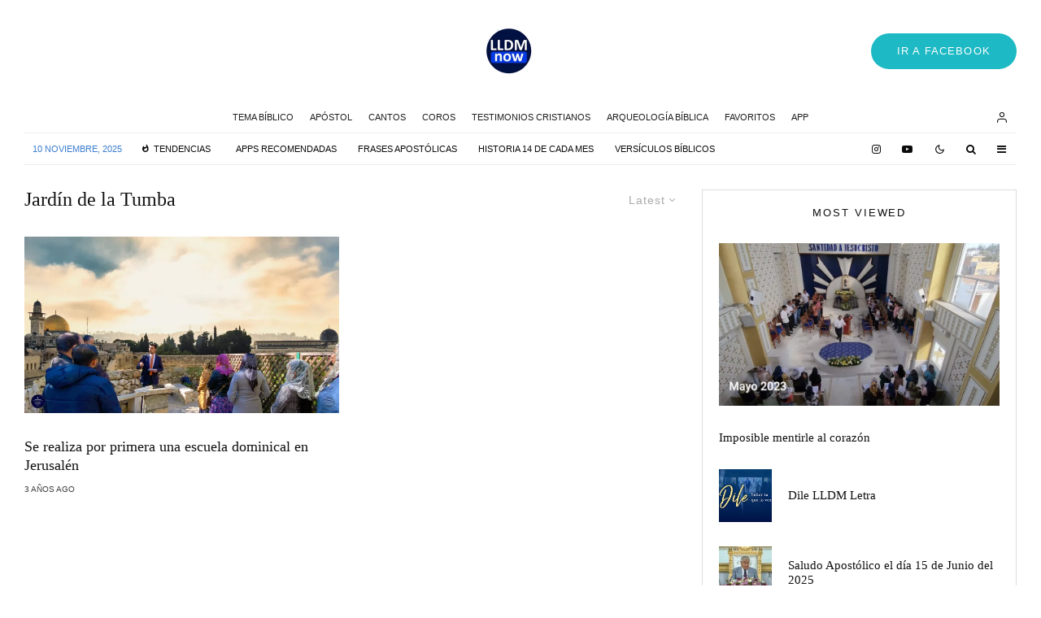

--- FILE ---
content_type: text/html; charset=UTF-8
request_url: https://lldmnow.com/e/jardin-de-la-tumba/
body_size: 35535
content:
<!DOCTYPE html>
<html lang="es">
<head>
	<meta charset="UTF-8">
			<meta name="viewport" content="width=device-width, initial-scale=1">
		<link rel="profile" href="http://gmpg.org/xfn/11">
		<meta name="theme-color" content="#05173f">
	<meta name='robots' content='index, follow, max-image-preview:large, max-snippet:-1, max-video-preview:-1' />
	<style>img:is([sizes="auto" i], [sizes^="auto," i]) { contain-intrinsic-size: 3000px 1500px }</style>
	
	<!-- This site is optimized with the Yoast SEO plugin v26.0 - https://yoast.com/wordpress/plugins/seo/ -->
	<title>Jardín de la Tumba Archivos - LLDM Now</title>
	<link rel="canonical" href="https://lldmnow.com/e/jardin-de-la-tumba/" />
	<meta property="og:locale" content="es_MX" />
	<meta property="og:type" content="article" />
	<meta property="og:title" content="Jardín de la Tumba Archivos - LLDM Now" />
	<meta property="og:url" content="https://lldmnow.com/e/jardin-de-la-tumba/" />
	<meta property="og:site_name" content="LLDM Now" />
	<meta name="twitter:card" content="summary_large_image" />
	<script type="application/ld+json" class="yoast-schema-graph">{"@context":"https://schema.org","@graph":[{"@type":"CollectionPage","@id":"https://lldmnow.com/e/jardin-de-la-tumba/","url":"https://lldmnow.com/e/jardin-de-la-tumba/","name":"Jardín de la Tumba Archivos - LLDM Now","isPartOf":{"@id":"https://lldmnow.com/#website"},"primaryImageOfPage":{"@id":"https://lldmnow.com/e/jardin-de-la-tumba/#primaryimage"},"image":{"@id":"https://lldmnow.com/e/jardin-de-la-tumba/#primaryimage"},"thumbnailUrl":"https://lldmnow.com/wp-content/uploads/2023/01/Primera-escuela-dominical-de-lldm-en-Jerusalen-Israel2.jpg","breadcrumb":{"@id":"https://lldmnow.com/e/jardin-de-la-tumba/#breadcrumb"},"inLanguage":"es"},{"@type":"ImageObject","inLanguage":"es","@id":"https://lldmnow.com/e/jardin-de-la-tumba/#primaryimage","url":"https://lldmnow.com/wp-content/uploads/2023/01/Primera-escuela-dominical-de-lldm-en-Jerusalen-Israel2.jpg","contentUrl":"https://lldmnow.com/wp-content/uploads/2023/01/Primera-escuela-dominical-de-lldm-en-Jerusalen-Israel2.jpg","width":1366,"height":768,"caption":"Se realiza por primera vez una escuela dominical en Jerusalén Israel por parte de la Iglesia de Jesucristo"},{"@type":"BreadcrumbList","@id":"https://lldmnow.com/e/jardin-de-la-tumba/#breadcrumb","itemListElement":[{"@type":"ListItem","position":1,"name":"Inicio","item":"https://lldmnow.com/"},{"@type":"ListItem","position":2,"name":"Jardín de la Tumba"}]},{"@type":"WebSite","@id":"https://lldmnow.com/#website","url":"https://lldmnow.com/","name":"LLDM Now","description":"Un lugar de encuentro","publisher":{"@id":"https://lldmnow.com/#organization"},"potentialAction":[{"@type":"SearchAction","target":{"@type":"EntryPoint","urlTemplate":"https://lldmnow.com/?s={search_term_string}"},"query-input":{"@type":"PropertyValueSpecification","valueRequired":true,"valueName":"search_term_string"}}],"inLanguage":"es"},{"@type":"Organization","@id":"https://lldmnow.com/#organization","name":"LLDM Now","url":"https://lldmnow.com/","logo":{"@type":"ImageObject","inLanguage":"es","@id":"https://lldmnow.com/#/schema/logo/image/","url":"https://lldmnow.com/wp-content/uploads/2022/04/lldmnow-logotipo.png","contentUrl":"https://lldmnow.com/wp-content/uploads/2022/04/lldmnow-logotipo.png","width":362,"height":362,"caption":"LLDM Now"},"image":{"@id":"https://lldmnow.com/#/schema/logo/image/"}}]}</script>
	<!-- / Yoast SEO plugin. -->


<link rel='dns-prefetch' href='//stats.wp.com' />
<link rel='dns-prefetch' href='//jetpack.wordpress.com' />
<link rel='dns-prefetch' href='//s0.wp.com' />
<link rel='dns-prefetch' href='//public-api.wordpress.com' />
<link rel='dns-prefetch' href='//0.gravatar.com' />
<link rel='dns-prefetch' href='//1.gravatar.com' />
<link rel='dns-prefetch' href='//2.gravatar.com' />
<link rel='dns-prefetch' href='//www.googletagmanager.com' />
<link rel='dns-prefetch' href='//pagead2.googlesyndication.com' />
<link rel='preconnect' href='//c0.wp.com' />
<link rel="alternate" type="application/rss+xml" title="LLDM Now &raquo; Feed" href="https://lldmnow.com/feed/" />
<link rel="alternate" type="application/rss+xml" title="LLDM Now &raquo; RSS de los comentarios" href="https://lldmnow.com/comments/feed/" />
<link rel="alternate" type="application/rss+xml" title="LLDM Now &raquo; Jardín de la Tumba RSS de la etiqueta" href="https://lldmnow.com/e/jardin-de-la-tumba/feed/" />
<script type="text/javascript">
/* <![CDATA[ */
window._wpemojiSettings = {"baseUrl":"https:\/\/s.w.org\/images\/core\/emoji\/16.0.1\/72x72\/","ext":".png","svgUrl":"https:\/\/s.w.org\/images\/core\/emoji\/16.0.1\/svg\/","svgExt":".svg","source":{"concatemoji":"https:\/\/lldmnow.com\/wp-includes\/js\/wp-emoji-release.min.js?ver=6.8.3"}};
/*! This file is auto-generated */
!function(s,n){var o,i,e;function c(e){try{var t={supportTests:e,timestamp:(new Date).valueOf()};sessionStorage.setItem(o,JSON.stringify(t))}catch(e){}}function p(e,t,n){e.clearRect(0,0,e.canvas.width,e.canvas.height),e.fillText(t,0,0);var t=new Uint32Array(e.getImageData(0,0,e.canvas.width,e.canvas.height).data),a=(e.clearRect(0,0,e.canvas.width,e.canvas.height),e.fillText(n,0,0),new Uint32Array(e.getImageData(0,0,e.canvas.width,e.canvas.height).data));return t.every(function(e,t){return e===a[t]})}function u(e,t){e.clearRect(0,0,e.canvas.width,e.canvas.height),e.fillText(t,0,0);for(var n=e.getImageData(16,16,1,1),a=0;a<n.data.length;a++)if(0!==n.data[a])return!1;return!0}function f(e,t,n,a){switch(t){case"flag":return n(e,"\ud83c\udff3\ufe0f\u200d\u26a7\ufe0f","\ud83c\udff3\ufe0f\u200b\u26a7\ufe0f")?!1:!n(e,"\ud83c\udde8\ud83c\uddf6","\ud83c\udde8\u200b\ud83c\uddf6")&&!n(e,"\ud83c\udff4\udb40\udc67\udb40\udc62\udb40\udc65\udb40\udc6e\udb40\udc67\udb40\udc7f","\ud83c\udff4\u200b\udb40\udc67\u200b\udb40\udc62\u200b\udb40\udc65\u200b\udb40\udc6e\u200b\udb40\udc67\u200b\udb40\udc7f");case"emoji":return!a(e,"\ud83e\udedf")}return!1}function g(e,t,n,a){var r="undefined"!=typeof WorkerGlobalScope&&self instanceof WorkerGlobalScope?new OffscreenCanvas(300,150):s.createElement("canvas"),o=r.getContext("2d",{willReadFrequently:!0}),i=(o.textBaseline="top",o.font="600 32px Arial",{});return e.forEach(function(e){i[e]=t(o,e,n,a)}),i}function t(e){var t=s.createElement("script");t.src=e,t.defer=!0,s.head.appendChild(t)}"undefined"!=typeof Promise&&(o="wpEmojiSettingsSupports",i=["flag","emoji"],n.supports={everything:!0,everythingExceptFlag:!0},e=new Promise(function(e){s.addEventListener("DOMContentLoaded",e,{once:!0})}),new Promise(function(t){var n=function(){try{var e=JSON.parse(sessionStorage.getItem(o));if("object"==typeof e&&"number"==typeof e.timestamp&&(new Date).valueOf()<e.timestamp+604800&&"object"==typeof e.supportTests)return e.supportTests}catch(e){}return null}();if(!n){if("undefined"!=typeof Worker&&"undefined"!=typeof OffscreenCanvas&&"undefined"!=typeof URL&&URL.createObjectURL&&"undefined"!=typeof Blob)try{var e="postMessage("+g.toString()+"("+[JSON.stringify(i),f.toString(),p.toString(),u.toString()].join(",")+"));",a=new Blob([e],{type:"text/javascript"}),r=new Worker(URL.createObjectURL(a),{name:"wpTestEmojiSupports"});return void(r.onmessage=function(e){c(n=e.data),r.terminate(),t(n)})}catch(e){}c(n=g(i,f,p,u))}t(n)}).then(function(e){for(var t in e)n.supports[t]=e[t],n.supports.everything=n.supports.everything&&n.supports[t],"flag"!==t&&(n.supports.everythingExceptFlag=n.supports.everythingExceptFlag&&n.supports[t]);n.supports.everythingExceptFlag=n.supports.everythingExceptFlag&&!n.supports.flag,n.DOMReady=!1,n.readyCallback=function(){n.DOMReady=!0}}).then(function(){return e}).then(function(){var e;n.supports.everything||(n.readyCallback(),(e=n.source||{}).concatemoji?t(e.concatemoji):e.wpemoji&&e.twemoji&&(t(e.twemoji),t(e.wpemoji)))}))}((window,document),window._wpemojiSettings);
/* ]]> */
</script>

<link rel='stylesheet' id='adsanity-default-css-css' href='https://lldmnow.com/wp-content/plugins/adsanity/dist/css/widget-default.css?ver=1.9.1' type='text/css' media='screen' />
<style id='wp-emoji-styles-inline-css' type='text/css'>

	img.wp-smiley, img.emoji {
		display: inline !important;
		border: none !important;
		box-shadow: none !important;
		height: 1em !important;
		width: 1em !important;
		margin: 0 0.07em !important;
		vertical-align: -0.1em !important;
		background: none !important;
		padding: 0 !important;
	}
</style>
<link rel='stylesheet' id='wp-block-library-css' href='https://c0.wp.com/c/6.8.3/wp-includes/css/dist/block-library/style.min.css' type='text/css' media='all' />
<style id='classic-theme-styles-inline-css' type='text/css'>
/*! This file is auto-generated */
.wp-block-button__link{color:#fff;background-color:#32373c;border-radius:9999px;box-shadow:none;text-decoration:none;padding:calc(.667em + 2px) calc(1.333em + 2px);font-size:1.125em}.wp-block-file__button{background:#32373c;color:#fff;text-decoration:none}
</style>
<link rel='stylesheet' id='lets-info-up-block-css' href='https://lldmnow.com/wp-content/plugins/lets-info-up/frontend/css/style.min.css?ver=1.4.9' type='text/css' media='all' />
<link rel='stylesheet' id='mediaelement-css' href='https://c0.wp.com/c/6.8.3/wp-includes/js/mediaelement/mediaelementplayer-legacy.min.css' type='text/css' media='all' />
<link rel='stylesheet' id='wp-mediaelement-css' href='https://c0.wp.com/c/6.8.3/wp-includes/js/mediaelement/wp-mediaelement.min.css' type='text/css' media='all' />
<style id='jetpack-sharing-buttons-style-inline-css' type='text/css'>
.jetpack-sharing-buttons__services-list{display:flex;flex-direction:row;flex-wrap:wrap;gap:0;list-style-type:none;margin:5px;padding:0}.jetpack-sharing-buttons__services-list.has-small-icon-size{font-size:12px}.jetpack-sharing-buttons__services-list.has-normal-icon-size{font-size:16px}.jetpack-sharing-buttons__services-list.has-large-icon-size{font-size:24px}.jetpack-sharing-buttons__services-list.has-huge-icon-size{font-size:36px}@media print{.jetpack-sharing-buttons__services-list{display:none!important}}.editor-styles-wrapper .wp-block-jetpack-sharing-buttons{gap:0;padding-inline-start:0}ul.jetpack-sharing-buttons__services-list.has-background{padding:1.25em 2.375em}
</style>
<style id='global-styles-inline-css' type='text/css'>
:root{--wp--preset--aspect-ratio--square: 1;--wp--preset--aspect-ratio--4-3: 4/3;--wp--preset--aspect-ratio--3-4: 3/4;--wp--preset--aspect-ratio--3-2: 3/2;--wp--preset--aspect-ratio--2-3: 2/3;--wp--preset--aspect-ratio--16-9: 16/9;--wp--preset--aspect-ratio--9-16: 9/16;--wp--preset--color--black: #000000;--wp--preset--color--cyan-bluish-gray: #abb8c3;--wp--preset--color--white: #ffffff;--wp--preset--color--pale-pink: #f78da7;--wp--preset--color--vivid-red: #cf2e2e;--wp--preset--color--luminous-vivid-orange: #ff6900;--wp--preset--color--luminous-vivid-amber: #fcb900;--wp--preset--color--light-green-cyan: #7bdcb5;--wp--preset--color--vivid-green-cyan: #00d084;--wp--preset--color--pale-cyan-blue: #8ed1fc;--wp--preset--color--vivid-cyan-blue: #0693e3;--wp--preset--color--vivid-purple: #9b51e0;--wp--preset--gradient--vivid-cyan-blue-to-vivid-purple: linear-gradient(135deg,rgba(6,147,227,1) 0%,rgb(155,81,224) 100%);--wp--preset--gradient--light-green-cyan-to-vivid-green-cyan: linear-gradient(135deg,rgb(122,220,180) 0%,rgb(0,208,130) 100%);--wp--preset--gradient--luminous-vivid-amber-to-luminous-vivid-orange: linear-gradient(135deg,rgba(252,185,0,1) 0%,rgba(255,105,0,1) 100%);--wp--preset--gradient--luminous-vivid-orange-to-vivid-red: linear-gradient(135deg,rgba(255,105,0,1) 0%,rgb(207,46,46) 100%);--wp--preset--gradient--very-light-gray-to-cyan-bluish-gray: linear-gradient(135deg,rgb(238,238,238) 0%,rgb(169,184,195) 100%);--wp--preset--gradient--cool-to-warm-spectrum: linear-gradient(135deg,rgb(74,234,220) 0%,rgb(151,120,209) 20%,rgb(207,42,186) 40%,rgb(238,44,130) 60%,rgb(251,105,98) 80%,rgb(254,248,76) 100%);--wp--preset--gradient--blush-light-purple: linear-gradient(135deg,rgb(255,206,236) 0%,rgb(152,150,240) 100%);--wp--preset--gradient--blush-bordeaux: linear-gradient(135deg,rgb(254,205,165) 0%,rgb(254,45,45) 50%,rgb(107,0,62) 100%);--wp--preset--gradient--luminous-dusk: linear-gradient(135deg,rgb(255,203,112) 0%,rgb(199,81,192) 50%,rgb(65,88,208) 100%);--wp--preset--gradient--pale-ocean: linear-gradient(135deg,rgb(255,245,203) 0%,rgb(182,227,212) 50%,rgb(51,167,181) 100%);--wp--preset--gradient--electric-grass: linear-gradient(135deg,rgb(202,248,128) 0%,rgb(113,206,126) 100%);--wp--preset--gradient--midnight: linear-gradient(135deg,rgb(2,3,129) 0%,rgb(40,116,252) 100%);--wp--preset--font-size--small: 13px;--wp--preset--font-size--medium: 20px;--wp--preset--font-size--large: 36px;--wp--preset--font-size--x-large: 42px;--wp--preset--spacing--20: 0.44rem;--wp--preset--spacing--30: 0.67rem;--wp--preset--spacing--40: 1rem;--wp--preset--spacing--50: 1.5rem;--wp--preset--spacing--60: 2.25rem;--wp--preset--spacing--70: 3.38rem;--wp--preset--spacing--80: 5.06rem;--wp--preset--shadow--natural: 6px 6px 9px rgba(0, 0, 0, 0.2);--wp--preset--shadow--deep: 12px 12px 50px rgba(0, 0, 0, 0.4);--wp--preset--shadow--sharp: 6px 6px 0px rgba(0, 0, 0, 0.2);--wp--preset--shadow--outlined: 6px 6px 0px -3px rgba(255, 255, 255, 1), 6px 6px rgba(0, 0, 0, 1);--wp--preset--shadow--crisp: 6px 6px 0px rgba(0, 0, 0, 1);}:where(.is-layout-flex){gap: 0.5em;}:where(.is-layout-grid){gap: 0.5em;}body .is-layout-flex{display: flex;}.is-layout-flex{flex-wrap: wrap;align-items: center;}.is-layout-flex > :is(*, div){margin: 0;}body .is-layout-grid{display: grid;}.is-layout-grid > :is(*, div){margin: 0;}:where(.wp-block-columns.is-layout-flex){gap: 2em;}:where(.wp-block-columns.is-layout-grid){gap: 2em;}:where(.wp-block-post-template.is-layout-flex){gap: 1.25em;}:where(.wp-block-post-template.is-layout-grid){gap: 1.25em;}.has-black-color{color: var(--wp--preset--color--black) !important;}.has-cyan-bluish-gray-color{color: var(--wp--preset--color--cyan-bluish-gray) !important;}.has-white-color{color: var(--wp--preset--color--white) !important;}.has-pale-pink-color{color: var(--wp--preset--color--pale-pink) !important;}.has-vivid-red-color{color: var(--wp--preset--color--vivid-red) !important;}.has-luminous-vivid-orange-color{color: var(--wp--preset--color--luminous-vivid-orange) !important;}.has-luminous-vivid-amber-color{color: var(--wp--preset--color--luminous-vivid-amber) !important;}.has-light-green-cyan-color{color: var(--wp--preset--color--light-green-cyan) !important;}.has-vivid-green-cyan-color{color: var(--wp--preset--color--vivid-green-cyan) !important;}.has-pale-cyan-blue-color{color: var(--wp--preset--color--pale-cyan-blue) !important;}.has-vivid-cyan-blue-color{color: var(--wp--preset--color--vivid-cyan-blue) !important;}.has-vivid-purple-color{color: var(--wp--preset--color--vivid-purple) !important;}.has-black-background-color{background-color: var(--wp--preset--color--black) !important;}.has-cyan-bluish-gray-background-color{background-color: var(--wp--preset--color--cyan-bluish-gray) !important;}.has-white-background-color{background-color: var(--wp--preset--color--white) !important;}.has-pale-pink-background-color{background-color: var(--wp--preset--color--pale-pink) !important;}.has-vivid-red-background-color{background-color: var(--wp--preset--color--vivid-red) !important;}.has-luminous-vivid-orange-background-color{background-color: var(--wp--preset--color--luminous-vivid-orange) !important;}.has-luminous-vivid-amber-background-color{background-color: var(--wp--preset--color--luminous-vivid-amber) !important;}.has-light-green-cyan-background-color{background-color: var(--wp--preset--color--light-green-cyan) !important;}.has-vivid-green-cyan-background-color{background-color: var(--wp--preset--color--vivid-green-cyan) !important;}.has-pale-cyan-blue-background-color{background-color: var(--wp--preset--color--pale-cyan-blue) !important;}.has-vivid-cyan-blue-background-color{background-color: var(--wp--preset--color--vivid-cyan-blue) !important;}.has-vivid-purple-background-color{background-color: var(--wp--preset--color--vivid-purple) !important;}.has-black-border-color{border-color: var(--wp--preset--color--black) !important;}.has-cyan-bluish-gray-border-color{border-color: var(--wp--preset--color--cyan-bluish-gray) !important;}.has-white-border-color{border-color: var(--wp--preset--color--white) !important;}.has-pale-pink-border-color{border-color: var(--wp--preset--color--pale-pink) !important;}.has-vivid-red-border-color{border-color: var(--wp--preset--color--vivid-red) !important;}.has-luminous-vivid-orange-border-color{border-color: var(--wp--preset--color--luminous-vivid-orange) !important;}.has-luminous-vivid-amber-border-color{border-color: var(--wp--preset--color--luminous-vivid-amber) !important;}.has-light-green-cyan-border-color{border-color: var(--wp--preset--color--light-green-cyan) !important;}.has-vivid-green-cyan-border-color{border-color: var(--wp--preset--color--vivid-green-cyan) !important;}.has-pale-cyan-blue-border-color{border-color: var(--wp--preset--color--pale-cyan-blue) !important;}.has-vivid-cyan-blue-border-color{border-color: var(--wp--preset--color--vivid-cyan-blue) !important;}.has-vivid-purple-border-color{border-color: var(--wp--preset--color--vivid-purple) !important;}.has-vivid-cyan-blue-to-vivid-purple-gradient-background{background: var(--wp--preset--gradient--vivid-cyan-blue-to-vivid-purple) !important;}.has-light-green-cyan-to-vivid-green-cyan-gradient-background{background: var(--wp--preset--gradient--light-green-cyan-to-vivid-green-cyan) !important;}.has-luminous-vivid-amber-to-luminous-vivid-orange-gradient-background{background: var(--wp--preset--gradient--luminous-vivid-amber-to-luminous-vivid-orange) !important;}.has-luminous-vivid-orange-to-vivid-red-gradient-background{background: var(--wp--preset--gradient--luminous-vivid-orange-to-vivid-red) !important;}.has-very-light-gray-to-cyan-bluish-gray-gradient-background{background: var(--wp--preset--gradient--very-light-gray-to-cyan-bluish-gray) !important;}.has-cool-to-warm-spectrum-gradient-background{background: var(--wp--preset--gradient--cool-to-warm-spectrum) !important;}.has-blush-light-purple-gradient-background{background: var(--wp--preset--gradient--blush-light-purple) !important;}.has-blush-bordeaux-gradient-background{background: var(--wp--preset--gradient--blush-bordeaux) !important;}.has-luminous-dusk-gradient-background{background: var(--wp--preset--gradient--luminous-dusk) !important;}.has-pale-ocean-gradient-background{background: var(--wp--preset--gradient--pale-ocean) !important;}.has-electric-grass-gradient-background{background: var(--wp--preset--gradient--electric-grass) !important;}.has-midnight-gradient-background{background: var(--wp--preset--gradient--midnight) !important;}.has-small-font-size{font-size: var(--wp--preset--font-size--small) !important;}.has-medium-font-size{font-size: var(--wp--preset--font-size--medium) !important;}.has-large-font-size{font-size: var(--wp--preset--font-size--large) !important;}.has-x-large-font-size{font-size: var(--wp--preset--font-size--x-large) !important;}
:where(.wp-block-post-template.is-layout-flex){gap: 1.25em;}:where(.wp-block-post-template.is-layout-grid){gap: 1.25em;}
:where(.wp-block-columns.is-layout-flex){gap: 2em;}:where(.wp-block-columns.is-layout-grid){gap: 2em;}
:root :where(.wp-block-pullquote){font-size: 1.5em;line-height: 1.6;}
</style>
<link rel='stylesheet' id='lets-review-api-css' href='https://lldmnow.com/wp-content/plugins/lets-review/assets/css/style-api.min.css?ver=3.4.3' type='text/css' media='all' />
<link rel='stylesheet' id='font-awesome-css' href='https://lldmnow.com/wp-content/plugins/lets-review/assets/fonts/fontawesome/css/fontawesome.min.css?ver=3.4.3' type='text/css' media='all' />
<link rel='stylesheet' id='font-awesome-regular-css' href='https://lldmnow.com/wp-content/plugins/lets-review/assets/fonts/fontawesome/css/regular.min.css?ver=3.4.3' type='text/css' media='all' />
<link rel='stylesheet' id='font-awesome-solid-css' href='https://lldmnow.com/wp-content/plugins/lets-review/assets/fonts/fontawesome/css/solid.min.css?ver=3.4.3' type='text/css' media='all' />
<link rel='stylesheet' id='lets-live-blog-css' href='https://lldmnow.com/wp-content/plugins/lets-live-blog/frontend/css/style.min.css?ver=1.2.2' type='text/css' media='all' />
<link rel='stylesheet' id='zeen-style-css' href='https://lldmnow.com/wp-content/themes/zeen/assets/css/style.min.css?ver=1759561290' type='text/css' media='all' />
<style id='zeen-style-inline-css' type='text/css'>
.content-bg, .block-skin-5:not(.skin-inner), .block-skin-5.skin-inner > .tipi-row-inner-style, .article-layout-skin-1.title-cut-bl .hero-wrap .meta:before, .article-layout-skin-1.title-cut-bc .hero-wrap .meta:before, .article-layout-skin-1.title-cut-bl .hero-wrap .share-it:before, .article-layout-skin-1.title-cut-bc .hero-wrap .share-it:before, .standard-archive .page-header, .skin-dark .flickity-viewport, .zeen__var__options label { background: #ffffff;}a.zeen-pin-it{position: absolute}.background.mask {background-color: transparent}.side-author__wrap .mask a {display:inline-block;height:70px}.timed-pup,.modal-wrap {position:fixed;visibility:hidden}.to-top__fixed .to-top a{background-color:#000000; color: #fff}#block-wrap-198 .tipi-row-inner-style{ ;}.site-inner { background-color: #fff; }.splitter svg g { fill: #fff; }.inline-post .block article .title { font-size: 20px;}.fontfam-1 { font-family: 'poynter-oldstyle-display',serif!important;}input,input[type="number"],.body-f1, .quotes-f1 blockquote, .quotes-f1 q, .by-f1 .byline, .sub-f1 .subtitle, .wh-f1 .widget-title, .headings-f1 h1, .headings-f1 h2, .headings-f1 h3, .headings-f1 h4, .headings-f1 h5, .headings-f1 h6, .font-1, div.jvectormap-tip {font-family:'poynter-oldstyle-display',serif;font-weight: 400;font-style: normal;}.fontfam-2 { font-family:'futura-pt',sans-serif!important; }.body-f2, .quotes-f2 blockquote, .quotes-f2 q, .by-f2 .byline, .sub-f2 .subtitle, .wh-f2 .widget-title, .headings-f2 h1, .headings-f2 h2, .headings-f2 h3, .headings-f2 h4, .headings-f2 h5, .headings-f2 h6, .font-2 {font-family:'futura-pt',sans-serif;font-weight: 400;font-style: normal;}.fontfam-3 { font-family:'futura-pt',sans-serif!important;}input[type=submit], button, .tipi-button,.button,.wpcf7-submit,.button__back__home,.body-f3, .quotes-f3 blockquote, .quotes-f3 q, .by-f3 .byline, .sub-f3 .subtitle, .wh-f3 .widget-title, .headings-f3 h1, .headings-f3 h2, .headings-f3 h3, .headings-f3 h4, .headings-f3 h5, .headings-f3 h6, .font-3 {font-family:'futura-pt',sans-serif;font-style: normal;font-weight: 400;}.tipi-row, .tipi-builder-on .contents-wrap > p { max-width: 1300px ; }.slider-columns--3 article { width: 383.33333333333px }.slider-columns--2 article { width: 590px }.slider-columns--4 article { width: 280px }.single .site-content .tipi-row { max-width: 1230px ; }.single-product .site-content .tipi-row { max-width: 1300px ; }.date--secondary { color: #397dcf; }.date--main { color: #7ee5ff; }.tipi-button-cta-header{ font-size:1px;}.tipi-button-cta-wrap-header{ color: #fff;}.tipi-button-cta-header { background: #1db9c4; }.tipi-button-cta-header:hover { background: #111; }.global-accent-border { border-color: #05173f; }.trending-accent-border { border-color: #f7d40e; }.trending-accent-bg { border-color: #f7d40e; }.wpcf7-submit, .tipi-button.block-loader { background: #18181e; }.wpcf7-submit:hover, .tipi-button.block-loader:hover { background: #111; }.tipi-button.block-loader { color: #fff!important; }.wpcf7-submit { background: #18181e; }.wpcf7-submit:hover { background: #111; }.global-accent-bg, .icon-base-2:hover .icon-bg, #progress { background-color: #05173f; }.global-accent-text, .mm-submenu-2 .mm-51 .menu-wrap > .sub-menu > li > a { color: #05173f; }body { color:#1e1e1e;}.excerpt { color:#444;}.mode--alt--b .excerpt, .block-skin-2 .excerpt, .block-skin-2 .preview-classic .custom-button__fill-2 { color:#888!important;}.read-more-wrap { color:#767676;}.logo-fallback a { color:#000!important;}.site-mob-header .logo-fallback a { color:#000!important;}blockquote:not(.comment-excerpt) { color:#111;}.mode--alt--b blockquote:not(.comment-excerpt), .mode--alt--b .block-skin-0.block-wrap-quote .block-wrap-quote blockquote:not(.comment-excerpt), .mode--alt--b .block-skin-0.block-wrap-quote .block-wrap-quote blockquote:not(.comment-excerpt) span { color:#fff!important;}.byline, .byline a { color:#3f3f3f;}.mode--alt--b .block-wrap-classic .byline, .mode--alt--b .block-wrap-classic .byline a, .mode--alt--b .block-wrap-thumbnail .byline, .mode--alt--b .block-wrap-thumbnail .byline a, .block-skin-2 .byline a, .block-skin-2 .byline { color:#888;}.preview-classic .meta .title, .preview-thumbnail .meta .title,.preview-56 .meta .title{ color:#111;}h1, h2, h3, h4, h5, h6, .block-title { color:#111;}.sidebar-widget  .widget-title { color:#111!important;}.link-color-wrap p > a, .link-color-wrap p > em a, .link-color-wrap p > strong a {
			text-decoration: underline; text-decoration-color: #1db9c4; text-decoration-thickness: 2px; text-decoration-style:solid}.link-color-wrap a, .woocommerce-Tabs-panel--description a { color: #1db9c4; }.mode--alt--b .link-color-wrap a, .mode--alt--b .woocommerce-Tabs-panel--description a { color: #1db9c4; }.copyright, .site-footer .bg-area-inner .copyright a { color: #8e8e8e; }.link-color-wrap a:hover { color: #1db9c4; }.mode--alt--b .link-color-wrap a:hover { color: #1db9c4; }body{line-height:1.66}input[type=submit], button, .tipi-button,.button,.wpcf7-submit,.button__back__home{letter-spacing:0.03em}.sub-menu a:not(.tipi-button){letter-spacing:0.1em}.widget-title{letter-spacing:0.15em}html, body{font-size:15px}.byline{font-size:12px}input[type=submit], button, .tipi-button,.button,.wpcf7-submit,.button__back__home{font-size:11px}.excerpt{font-size:15px}.logo-fallback, .secondary-wrap .logo-fallback a{font-size:22px}.logo span{font-size:12px}.breadcrumbs{font-size:10px}.hero-meta.tipi-s-typo .title{font-size:20px}.hero-meta.tipi-s-typo .subtitle{font-size:15px}.hero-meta.tipi-m-typo .title{font-size:20px}.hero-meta.tipi-m-typo .subtitle{font-size:15px}.hero-meta.tipi-xl-typo .title{font-size:20px}.hero-meta.tipi-xl-typo .subtitle{font-size:15px}.block-html-content h1, .single-content .entry-content h1{font-size:20px}.block-html-content h2, .single-content .entry-content h2{font-size:20px}.block-html-content h3, .single-content .entry-content h3{font-size:20px}.block-html-content h4, .single-content .entry-content h4{font-size:20px}.block-html-content h5, .single-content .entry-content h5{font-size:18px}.footer-block-links{font-size:8px}blockquote, q{font-size:20px}.site-footer .copyright{font-size:12px}.footer-navigation{font-size:12px}.site-footer .menu-icons{font-size:12px}.block-title, .page-title{font-size:24px}.block-subtitle{font-size:18px}.block-col-self .preview-2 .title{font-size:20px}.block-wrap-classic .tipi-m-typo .title-wrap .title{font-size:20px}.tipi-s-typo .title, .ppl-s-3 .tipi-s-typo .title, .zeen-col--wide .ppl-s-3 .tipi-s-typo .title, .preview-1 .title, .preview-21:not(.tipi-xs-typo) .title{font-size:20px}.tipi-xs-typo .title, .tipi-basket-wrap .basket-item .title{font-size:15px}.meta .read-more-wrap{font-size:11px}.widget-title{font-size:12px}.split-1:not(.preview-thumbnail) .mask{-webkit-flex: 0 0 calc( 33% - 15px);
					-ms-flex: 0 0 calc( 33% - 15px);
					flex: 0 0 calc( 33% - 15px);
					width: calc( 33% - 15px);}.preview-thumbnail .mask{-webkit-flex: 0 0 60px;
					-ms-flex: 0 0 60px;
					flex: 0 0 60px;
					width: 60px;}.footer-lower-area{padding-top:45px}.footer-lower-area{padding-bottom:45px}.footer-upper-area{padding-bottom:50px}.footer-upper-area{padding-top:50px}.footer-widget-wrap{padding-bottom:45px}.footer-widget-wrap{padding-top:45px}.tipi-button-cta-header{font-size:12px}blockquote {font-style:italic;}.footer-lower-area, .footer-lower-area .menu-item, .footer-lower-area .menu-icon span {font-weight: 700;}input[type=submit], button, .tipi-button,.button,.wpcf7-submit,.button__back__home{ text-transform: uppercase; }.entry-title{ text-transform: none; }.logo-fallback{ text-transform: none; }.block-wrap-slider .title-wrap .title{ text-transform: none; }.block-wrap-grid .title-wrap .title, .tile-design-4 .meta .title-wrap .title{ text-transform: none; }.block-wrap-classic .title-wrap .title{ text-transform: none; }.block-title{ text-transform: none; }.meta .excerpt .read-more{ text-transform: uppercase; }.preview-grid .read-more{ text-transform: uppercase; }.block-subtitle{ text-transform: none; }.byline{ text-transform: uppercase; }.widget-title{ text-transform: uppercase; }.main-navigation .menu-item, .main-navigation .menu-icon .menu-icon--text{ text-transform: uppercase; }.secondary-navigation, .secondary-wrap .menu-icon .menu-icon--text{ text-transform: uppercase; }.footer-lower-area .menu-item, .footer-lower-area .menu-icon span{ text-transform: none; }.sub-menu a:not(.tipi-button){ text-transform: none; }.site-mob-header .menu-item, .site-mob-header .menu-icon span{ text-transform: uppercase; }.single-content .entry-content h1, .single-content .entry-content h2, .single-content .entry-content h3, .single-content .entry-content h4, .single-content .entry-content h5, .single-content .entry-content h6, .meta__full h1, .meta__full h2, .meta__full h3, .meta__full h4, .meta__full h5, .bbp__thread__title{ text-transform: none; }.mm-submenu-2 .mm-11 .menu-wrap > *, .mm-submenu-2 .mm-31 .menu-wrap > *, .mm-submenu-2 .mm-21 .menu-wrap > *, .mm-submenu-2 .mm-51 .menu-wrap > *  { border-top: 3px solid transparent; }.separation-border { margin-bottom: 30px; }.load-more-wrap-1 { padding-top: 30px; }.block-wrap-classic .inf-spacer + .block:not(.block-62) { margin-top: 30px; }.separation-border-v { background: #eee;}.separation-border-v { height: calc( 100% -  30px - 1px); }@media only screen and (max-width: 480px) {.separation-border { margin-bottom: 30px;}}.sidebar-wrap .sidebar { padding-right: 20px; padding-left: 20px; padding-top:0px; padding-bottom:20px; }.sidebar-left .sidebar-wrap .sidebar { padding-right: 20px; padding-left: 20px; }@media only screen and (min-width: 481px) {}@media only screen and (max-width: 859px) {.mobile__design--side .mask {
		width: calc( 34% - 15px);
	}}@media only screen and (min-width: 860px) {input[type=submit], button, .tipi-button,.button,.wpcf7-submit,.button__back__home{letter-spacing:0.09em}.hero-meta.tipi-s-typo .title{font-size:30px}.hero-meta.tipi-s-typo .subtitle{font-size:18px}.hero-meta.tipi-m-typo .title{font-size:30px}.hero-meta.tipi-m-typo .subtitle{font-size:18px}.hero-meta.tipi-xl-typo .title{font-size:30px}.hero-meta.tipi-xl-typo .subtitle{font-size:18px}.block-html-content h1, .single-content .entry-content h1{font-size:30px}.block-html-content h2, .single-content .entry-content h2{font-size:30px}.block-html-content h3, .single-content .entry-content h3{font-size:24px}.block-html-content h4, .single-content .entry-content h4{font-size:24px}blockquote, q{font-size:25px}.main-navigation, .main-navigation .menu-icon--text{font-size:12px}.sub-menu a:not(.tipi-button){font-size:12px}.main-navigation .menu-icon, .main-navigation .trending-icon-solo{font-size:12px}.secondary-wrap-v .standard-drop>a,.secondary-wrap, .secondary-wrap a, .secondary-wrap .menu-icon--text{font-size:11px}.secondary-wrap .menu-icon, .secondary-wrap .menu-icon a, .secondary-wrap .trending-icon-solo{font-size:13px}.block-col-self .preview-2 .title{font-size:22px}.block-wrap-classic .tipi-m-typo .title-wrap .title{font-size:22px}.tipi-s-typo .title, .ppl-s-3 .tipi-s-typo .title, .zeen-col--wide .ppl-s-3 .tipi-s-typo .title, .preview-1 .title, .preview-21:not(.tipi-xs-typo) .title{font-size:16px}.tipi-xs-typo .title, .tipi-basket-wrap .basket-item .title{font-size:14px}.split-1:not(.preview-thumbnail) .mask{-webkit-flex: 0 0 calc( 34% - 15px);
					-ms-flex: 0 0 calc( 34% - 15px);
					flex: 0 0 calc( 34% - 15px);
					width: calc( 34% - 15px);}.preview-thumbnail .mask{-webkit-flex: 0 0 65px;
					-ms-flex: 0 0 65px;
					flex: 0 0 65px;
					width: 65px;}.footer-lower-area{padding-top:40px}.footer-lower-area{padding-bottom:40px}.footer-upper-area{padding-bottom:40px}.footer-upper-area{padding-top:40px}.footer-widget-wrap{padding-bottom:40px}.footer-widget-wrap{padding-top:40px}.layout-side-info .details{width:130px;float:left}.title-contrast .hero-wrap { height: calc( 100vh - 140px ); }.tipi-s-typo .title, .ppl-s-3 .tipi-s-typo .title, .zeen-col--wide .ppl-s-3 .tipi-s-typo .title, .preview-1 .title, .preview-21:not(.tipi-xs-typo) .title  { line-height: 1.3333;}.preview-grid.tipi-s-typo .title { font-size: 22px; }.zeen-col--narrow .block-wrap-classic .tipi-m-typo .title-wrap .title { font-size: 18px; }.secondary-wrap .menu-padding, .secondary-wrap .ul-padding > li > a {
			padding-top: 10px;
			padding-bottom: 10px;
		}}@media only screen and (min-width: 1240px) {.hero-l .single-content {padding-top: 45px}.align-fs .contents-wrap .video-wrap, .align-fs-center .aligncenter.size-full, .align-fs-center .wp-caption.aligncenter .size-full, .align-fs-center .tiled-gallery, .align-fs .alignwide { width: 1170px; }.align-fs .contents-wrap .video-wrap { height: 658px; }.has-bg .align-fs .contents-wrap .video-wrap, .has-bg .align-fs .alignwide, .has-bg .align-fs-center .aligncenter.size-full, .has-bg .align-fs-center .wp-caption.aligncenter .size-full, .has-bg .align-fs-center .tiled-gallery { width: 1230px; }.has-bg .align-fs .contents-wrap .video-wrap { height: 691px; }.byline{font-size:10px}.logo-fallback, .secondary-wrap .logo-fallback a{font-size:30px}.hero-meta.tipi-s-typo .title{font-size:40px}.hero-meta.tipi-m-typo .title{font-size:44px}.hero-meta.tipi-xl-typo .title{font-size:50px}.block-html-content h1, .single-content .entry-content h1{font-size:40px}.block-html-content h2, .single-content .entry-content h2{font-size:32px}.block-html-content h4, .single-content .entry-content h4{font-size:20px}.main-navigation, .main-navigation .menu-icon--text{font-size:11px}.block-subtitle{font-size:20px}.block-col-self .preview-2 .title{font-size:36px}.block-wrap-classic .tipi-m-typo .title-wrap .title{font-size:30px}.tipi-s-typo .title, .ppl-s-3 .tipi-s-typo .title, .zeen-col--wide .ppl-s-3 .tipi-s-typo .title, .preview-1 .title, .preview-21:not(.tipi-xs-typo) .title{font-size:18px}.tipi-xs-typo .title, .tipi-basket-wrap .basket-item .title{font-size:15px}.widget-title{font-size:13px}.split-1:not(.preview-thumbnail) .mask{-webkit-flex: 0 0 calc( 50% - 15px);
					-ms-flex: 0 0 calc( 50% - 15px);
					flex: 0 0 calc( 50% - 15px);
					width: calc( 50% - 15px);}.footer-lower-area{padding-top:45px}.footer-lower-area{padding-bottom:45px}.footer-upper-area{padding-bottom:50px}.footer-upper-area{padding-top:50px}.footer-widget-wrap{padding-bottom:45px}.footer-widget-wrap{padding-top:45px}.tipi-button-cta-header{font-size:13px}}.main-menu-bar-color-1 .current-menu-item > a, .main-menu-bar-color-1 .menu-main-menu > .dropper.active:not(.current-menu-item) > a { background-color: #111;}.site-header a { color: #111; }.site-skin-3.content-subscribe, .site-skin-3.content-subscribe .subtitle, .site-skin-3.content-subscribe input, .site-skin-3.content-subscribe h2 { color: #ffffff; } .site-skin-3.content-subscribe input[type="email"] { border-color: #ffffff; }.sidebar-wrap .sidebar { border:1px #ddd solid ; }.content-area .zeen-widget { padding:20px 0px 0px; }.grid-image-1 .mask-overlay { background-color: #1a1d1e ; }.with-fi.preview-grid,.with-fi.preview-grid .byline,.with-fi.preview-grid .subtitle, .with-fi.preview-grid a { color: #fff; }.preview-grid .mask-overlay { opacity: 0.2 ; }@media (pointer: fine) {.preview-grid:hover .mask-overlay { opacity: 0.6 ; }}.slider-image-1 .mask-overlay { background-color: #1a1d1e ; }.with-fi.preview-slider-overlay,.with-fi.preview-slider-overlay .byline,.with-fi.preview-slider-overlay .subtitle, .with-fi.preview-slider-overlay a { color: #fff; }.preview-slider-overlay .mask-overlay { opacity: 0.2 ; }@media (pointer: fine) {.preview-slider-overlay:hover .mask-overlay { opacity: 0.6 ; }}.content-subscribe .bg-area, .content-subscribe .bg-area .woo-product-rating span, .content-subscribe .bg-area .stack-design-3 .meta { background-color: #0a0a0a; }.content-subscribe .bg-area .background { background-image: none; opacity: 1; }.content-subscribe .bg-area,.content-subscribe .bg-area .byline,.content-subscribe .bg-area a,.content-subscribe .bg-area .widget_search form *,.content-subscribe .bg-area h3,.content-subscribe .bg-area .widget-title { color:#ffffff; }.content-subscribe .bg-area .tipi-spin.tipi-row-inner-style:before { border-color:#ffffff; }.main-navigation, .main-navigation .menu-icon--text { color: #1e1e1e; }.main-navigation .horizontal-menu>li>a { padding-left: 10px; padding-right: 10px; }.secondary-wrap .menu-bg-area { border-bottom:1px #eee solid ; border-top: 1px #eee solid ; }.main-navigation .horizontal-menu .drop, .main-navigation .horizontal-menu > li > a, .date--main {
			padding-top: 10px;
			padding-bottom: 10px;
		}.site-mob-header .menu-icon { font-size: 13px; }.secondary-wrap-v .standard-drop>a,.secondary-wrap, .secondary-wrap a, .secondary-wrap .menu-icon--text { color: #0a0a0a; }.secondary-wrap .menu-secondary > li > a, .secondary-icons li > a { padding-left: 13px; padding-right: 13px; }.mc4wp-form-fields input[type=submit], .mc4wp-form-fields button, #subscribe-submit input[type=submit], .subscribe-wrap input[type=submit] {color: #fff;background-color: #494949;}.site-mob-header:not(.site-mob-header-11) .header-padding .logo-main-wrap, .site-mob-header:not(.site-mob-header-11) .header-padding .icons-wrap a, .site-mob-header-11 .header-padding {
		padding-top: 20px;
		padding-bottom: 20px;
	}.site-header .header-padding {
		padding-top:25px;
		padding-bottom:25px;
	}@media only screen and (min-width: 860px){.tipi-m-0 {display: none}}
</style>
<link rel='stylesheet' id='zeen-dark-mode-css' href='https://lldmnow.com/wp-content/themes/zeen/assets/css/dark.min.css?ver=1759561290' type='text/css' media='all' />
<script type="text/javascript" src="https://c0.wp.com/c/6.8.3/wp-includes/js/jquery/jquery.min.js" id="jquery-core-js"></script>
<script type="text/javascript" src="https://c0.wp.com/c/6.8.3/wp-includes/js/jquery/jquery-migrate.min.js" id="jquery-migrate-js"></script>
<link rel="https://api.w.org/" href="https://lldmnow.com/wp-json/" /><link rel="alternate" title="JSON" type="application/json" href="https://lldmnow.com/wp-json/wp/v2/tags/198" /><link rel="EditURI" type="application/rsd+xml" title="RSD" href="https://lldmnow.com/xmlrpc.php?rsd" />
<meta name="generator" content="WordPress 6.8.3" />
<meta name="generator" content="Site Kit by Google 1.163.0" />	<style>img#wpstats{display:none}</style>
				<style type="text/css">.pp-podcast {opacity: 0;}</style>
		<link rel="preload" type="font/woff2" as="font" href="https://lldmnow.com/wp-content/themes/zeen/assets/css/tipi/tipi.woff2?9oa0lg" crossorigin="anonymous"><link rel="dns-prefetch" href="//fonts.googleapis.com"><link rel="preconnect" href="https://fonts.gstatic.com/" crossorigin="anonymous"><link rel="preconnect" href="https://use.typekit.net/" crossorigin="anonymous">
<!-- Metaetiquetas de Google AdSense añadidas por Site Kit -->
<meta name="google-adsense-platform-account" content="ca-host-pub-2644536267352236">
<meta name="google-adsense-platform-domain" content="sitekit.withgoogle.com">
<!-- Acabar con las metaetiquetas de Google AdSense añadidas por Site Kit -->

<!-- Fragmento de código de Google Adsense añadido por Site Kit -->
<script type="text/javascript" async="async" src="https://pagead2.googlesyndication.com/pagead/js/adsbygoogle.js?client=ca-pub-7406989271035440&amp;host=ca-host-pub-2644536267352236" crossorigin="anonymous"></script>

<!-- Final del fragmento de código de Google Adsense añadido por Site Kit -->
<link rel="icon" href="https://lldmnow.com/wp-content/uploads/2022/04/lldmnow-logotipo-150x150.png" sizes="32x32" />
<link rel="icon" href="https://lldmnow.com/wp-content/uploads/2022/04/lldmnow-logotipo-300x300.png" sizes="192x192" />
<link rel="apple-touch-icon" href="https://lldmnow.com/wp-content/uploads/2022/04/lldmnow-logotipo-300x300.png" />
<meta name="msapplication-TileImage" content="https://lldmnow.com/wp-content/uploads/2022/04/lldmnow-logotipo-300x300.png" />
</head>
<body class="archive tag tag-jardin-de-la-tumba tag-198 wp-custom-logo wp-theme-zeen headings-f1 body-f1 sub-f2 quotes-f2 by-f2 wh-f3 widget-title-c menu-no-color-hover grids-spacing-0 mob-fi-tall excerpt-mob-off skin-light site-mob-menu-a-4 site-mob-menu-1 mm-submenu-2 main-menu-logo-1 body-header-style-6 dropcap--on byline-font-2">
		<div id="page" class="site">
		<div id="mob-line" class="tipi-m-0"></div><header id="mobhead" class="site-header-block site-mob-header tipi-m-0 site-mob-header-2 site-mob-menu-1 site-skin-1 site-img-1"><div class="bg-area stickyable header-padding tipi-row tipi-vertical-c">
	<div class="logo-main-wrap logo-mob-wrap tipi-vertical-c">
		<div class="logo logo-mobile"><a href="https://lldmnow.com" data-pin-nopin="true"><span class="logo-img"><img src="https://lldmnow.com/wp-content/uploads/2022/06/lldmnow-logotipo-la-luz-del-mundo.png" alt="" srcset="https://lldmnow.com/wp-content/uploads/2022/06/lldmnow-logotipo-la-luz-del-mundo.png 2x" data-base-src="https://lldmnow.com/wp-content/uploads/2022/06/lldmnow-logotipo-la-luz-del-mundo.png" data-alt-src="https://lldmnow.com/wp-content/uploads/2022/06/lldmnow-logotipo-la-luz-del-mundo.png" width="150" height="150"></span></a></div>	</div>
	<ul class="menu-right icons-wrap tipi-vertical-c">
		<li class="menu-icon menu-icon-style-1 menu-icon-mode">	<a href="#" class="mode__wrap">
		<span class="mode__inner__wrap tipi-vertical-c tipi-tip tipi-tip-move" data-title="Reading Mode">
			<i class="tipi-i-sun tipi-all-c"></i>
			<i class="tipi-i-moon tipi-all-c"></i>
		</span>
	</a>
	</li>
				
	
			
				
	
			<li class="menu-icon menu-icon-style-1 menu-icon-search"><a href="#" class="tipi-i-search modal-tr tipi-tip tipi-tip-move" data-title="Search" data-type="search"></a></li>
				
	
			
				
	
			
				
			<li class="menu-icon menu-icon-mobile-slide"><a href="#" class="mob-tr-open" data-target="slide-menu"><i class="tipi-i-menu-mob" aria-hidden="true"></i></a></li>
	
		</ul>
	<div class="background mask"></div></div>
</header><!-- .site-mob-header -->		<div class="site-inner">
			<header id="masthead" class="site-header-block site-header clearfix site-header-6 header-width-3 header-skin-1 site-img-1 mm-ani-1 mm-skin-3 main-menu-skin-1 main-menu-width-3 main-menu-bar-color-1 logo-only-when-stuck tipi-row main-menu-c" data-pt-diff="0" data-pb-diff="0"><div class="bg-area">
	<div class="tipi-flex-lcr logo-main-wrap header-padding tipi-flex-eq-height logo-main-wrap-center">
		<div class="tipi-button-cta-fill-l"></div>		<div class="logo-main-wrap header-padding tipi-all-c"><div class="logo logo-main"><a href="https://lldmnow.com" data-pin-nopin="true"><span class="logo-img"><img src="https://lldmnow.com/wp-content/uploads/2022/06/lldmnow-logotipo-la-luz-del-mundo.png" alt="" srcset="https://lldmnow.com/wp-content/uploads/2022/06/lldmnow-logotipo-la-luz-del-mundo.png 2x" data-base-src="https://lldmnow.com/wp-content/uploads/2022/06/lldmnow-logotipo-la-luz-del-mundo.png" data-alt-src="https://lldmnow.com/wp-content/uploads/2022/06/lldmnow-logotipo-la-luz-del-mundo.png" data-base-srcset="https://lldmnow.com/wp-content/uploads/2022/06/lldmnow-logotipo-la-luz-del-mundo.png 2x" data-alt-srcset="https://lldmnow.com/wp-content/uploads/2022/06/lldmnow-logotipo-la-luz-del-mundo.png 2x" width="150" height="150"></span></a></div></div>		<div class="tipi-button-cta-wrap tipi-vertical-c tipi-button-cta-wrap-header tipi-xs-0"><a href="https://fb.com/lldmnow" class="tipi-button-cta tipi-button-cta-header tipi-button tipi-all-c custom-button__fill-1 custom-button__size-1 custom-button__rounded-1 button-arrow-r button-arrow"><span class="button-text button-title">Ir a Facebook</span> <i class="tipi-i-arrow-right"></i></a></div>			</div>
	<div class="background mask"></div></div>
</header><!-- .site-header --><div id="header-line"></div><nav id="site-navigation" class="main-navigation main-navigation-1 tipi-xs-0 clearfix logo-only-when-stuck tipi-row main-menu-skin-1 main-menu-width-3 main-menu-bar-color-1 mm-skin-3 mm-submenu-2 mm-ani-1 main-menu-c sticky-menu-dt sticky-menu sticky-menu-1 sticky-top">	<div class="main-navigation-border menu-bg-area">
		<div class="nav-grid clearfix tipi-row">
			<div class="tipi-flex sticky-part sticky-p1">
				<div class="logo-menu-wrap logo-menu-wrap-placeholder"></div>				<ul id="menu-main-menu" class="menu-main-menu horizontal-menu tipi-flex font-3">
					<li id="menu-item-80" class="menu-item menu-item-type-taxonomy menu-item-object-category dropper drop-it mm-art mm-wrap-11 mm-wrap mm-color mm-sb-left menu-item-80"><a href="https://lldmnow.com/c/tema-biblico/" data-ppp="3" data-tid="6"  data-term="category">Tema bíblico</a><div class="menu mm-11 tipi-row" data-mm="11"><div class="menu-wrap menu-wrap-more-10 tipi-flex"><div id="block-wrap-80" class="block-wrap-native block-wrap block-wrap-61 block-css-80 block-wrap-classic columns__m--1 elements-design-1 block-skin-0 filter-wrap-2 tipi-box tipi-row ppl-m-3 ppl-s-3 clearfix" data-id="80" data-base="0"><div class="tipi-row-inner-style clearfix"><div class="tipi-row-inner-box contents sticky--wrap"><div class="block-title-wrap module-block-title clearfix  block-title-1 with-load-more"><div class="block-title-area clearfix"><div class="block-title font-1">Tema bíblico</div></div><div class="filters tipi-flex font-1"><div class="load-more-wrap load-more-size-2 load-more-wrap-2">		<a href="#" data-id="80" class="tipi-arrow tipi-arrow-s tipi-arrow-l block-loader block-more block-more-1 no-more" data-dir="1"><i class="tipi-i-angle-left" aria-hidden="true"></i></a>
		<a href="#" data-id="80" class="tipi-arrow tipi-arrow-s tipi-arrow-r block-loader block-more block-more-2" data-dir="2"><i class="tipi-i-angle-right" aria-hidden="true"></i></a>
		</div></div></div><div class="block block-61 tipi-flex preview-review-bot"><article class="tipi-xs-12 elements-location-2 clearfix with-fi ani-base tipi-s-typo stack-1 stack-design-1 separation-border-style loop-0 preview-classic preview__img-shape-l preview-61 img-ani-base img-ani-1 img-color-hover-base img-color-hover-1 elements-design-1 post-4073 post type-post status-publish format-standard has-post-thumbnail hentry category-cristianos category-tema-biblico" style="--animation-order:0"><div class="preview-mini-wrap clearfix"><div class="mask"><a href="https://lldmnow.com/una-de-las-ensenanzas-principales-de-jesus-el-amor-y-el-perdon/" class="mask-img" title="img_8389"><img width="391" height="261" src="https://lldmnow.com/wp-content/uploads/2025/11/img_8389-391x261.jpg" class="attachment-zeen-370-247 size-zeen-370-247 zeen-lazy-load-base zeen-lazy-load-mm wp-post-image" alt="" decoding="async" fetchpriority="high" srcset="https://lldmnow.com/wp-content/uploads/2025/11/img_8389-391x261.jpg 391w, https://lldmnow.com/wp-content/uploads/2025/11/img_8389-300x200.jpg 300w, https://lldmnow.com/wp-content/uploads/2025/11/img_8389-768x512.jpg 768w, https://lldmnow.com/wp-content/uploads/2025/11/img_8389-360x240.jpg 360w, https://lldmnow.com/wp-content/uploads/2025/11/img_8389-500x333.jpg 500w, https://lldmnow.com/wp-content/uploads/2025/11/img_8389-791x527.jpg 791w, https://lldmnow.com/wp-content/uploads/2025/11/img_8389-314x209.jpg 314w, https://lldmnow.com/wp-content/uploads/2025/11/img_8389-120x80.jpg 120w, https://lldmnow.com/wp-content/uploads/2025/11/img_8389-240x160.jpg 240w, https://lldmnow.com/wp-content/uploads/2025/11/img_8389-390x260.jpg 390w, https://lldmnow.com/wp-content/uploads/2025/11/img_8389.jpg 800w" sizes="(max-width: 391px) 100vw, 391px" loading="lazy" /></a></div><div class="meta"><div class="title-wrap"><h3 class="title"><a href="https://lldmnow.com/una-de-las-ensenanzas-principales-de-jesus-el-amor-y-el-perdon/">Una de las enseñanzas principales de Jesús: El Amor y el Perdón</a></h3></div></div></div></article><article class="tipi-xs-12 elements-location-2 clearfix with-fi ani-base tipi-s-typo stack-1 stack-design-1 separation-border-style loop-1 preview-classic preview__img-shape-l preview-61 img-ani-base img-ani-1 img-color-hover-base img-color-hover-1 elements-design-1 post-3953 post type-post status-publish format-standard has-post-thumbnail hentry category-historia category-tema-biblico tag-israel tag-judea tag-profeta-samuel" style="--animation-order:1"><div class="preview-mini-wrap clearfix"><div class="mask"><a href="https://lldmnow.com/la-historia-del-profeta-samuel-y-sus-menciones-en-la-biblia/" class="mask-img" title="c0421afb-bb9b-4a7e-a6b0-a1977421ef99-1"><img width="391" height="261" src="https://lldmnow.com/wp-content/uploads/2025/05/c0421afb-bb9b-4a7e-a6b0-a1977421ef99-1-391x261.png" class="attachment-zeen-370-247 size-zeen-370-247 zeen-lazy-load-base zeen-lazy-load-mm wp-post-image" alt="" decoding="async" srcset="https://lldmnow.com/wp-content/uploads/2025/05/c0421afb-bb9b-4a7e-a6b0-a1977421ef99-1-391x261.png 391w, https://lldmnow.com/wp-content/uploads/2025/05/c0421afb-bb9b-4a7e-a6b0-a1977421ef99-1-360x240.png 360w, https://lldmnow.com/wp-content/uploads/2025/05/c0421afb-bb9b-4a7e-a6b0-a1977421ef99-1-791x527.png 791w, https://lldmnow.com/wp-content/uploads/2025/05/c0421afb-bb9b-4a7e-a6b0-a1977421ef99-1-120x80.png 120w, https://lldmnow.com/wp-content/uploads/2025/05/c0421afb-bb9b-4a7e-a6b0-a1977421ef99-1-240x160.png 240w" sizes="(max-width: 391px) 100vw, 391px" loading="lazy" /></a></div><div class="meta"><div class="title-wrap"><h3 class="title"><a href="https://lldmnow.com/la-historia-del-profeta-samuel-y-sus-menciones-en-la-biblia/">La historia del profeta Samuel y sus menciones en la Biblia</a></h3></div></div></div></article><article class="tipi-xs-12 elements-location-2 clearfix with-fi ani-base tipi-s-typo stack-1 stack-design-1 separation-border-style loop-2 preview-classic preview__img-shape-l preview-61 img-ani-base img-ani-1 img-color-hover-base img-color-hover-1 elements-design-1 post-3911 post type-post status-publish format-standard has-post-thumbnail hentry category-tema-biblico" style="--animation-order:2"><div class="preview-mini-wrap clearfix"><div class="mask"><a href="https://lldmnow.com/la-iglesia-la-luz-del-mundo-sigue-en-crecimiento-continuo/" class="mask-img" title="Diseño sin título - 1"><img width="391" height="261" src="https://lldmnow.com/wp-content/uploads/2025/04/diseno-sin-titulo-391x261.jpg" class="attachment-zeen-370-247 size-zeen-370-247 zeen-lazy-load-base zeen-lazy-load-mm wp-post-image" alt="" decoding="async" srcset="https://lldmnow.com/wp-content/uploads/2025/04/diseno-sin-titulo-391x261.jpg 391w, https://lldmnow.com/wp-content/uploads/2025/04/diseno-sin-titulo-360x240.jpg 360w, https://lldmnow.com/wp-content/uploads/2025/04/diseno-sin-titulo-1155x770.jpg 1155w, https://lldmnow.com/wp-content/uploads/2025/04/diseno-sin-titulo-791x527.jpg 791w, https://lldmnow.com/wp-content/uploads/2025/04/diseno-sin-titulo-1176x784.jpg 1176w, https://lldmnow.com/wp-content/uploads/2025/04/diseno-sin-titulo-120x80.jpg 120w, https://lldmnow.com/wp-content/uploads/2025/04/diseno-sin-titulo-240x160.jpg 240w" sizes="(max-width: 391px) 100vw, 391px" loading="lazy" /></a></div><div class="meta"><div class="title-wrap"><h3 class="title"><a href="https://lldmnow.com/la-iglesia-la-luz-del-mundo-sigue-en-crecimiento-continuo/">La Iglesia La Luz del Mundo sigue en crecimiento continuo</a></h3></div></div></div></article></div></div></div></div></div></div></li>
<li id="menu-item-2133" class="menu-item menu-item-type-taxonomy menu-item-object-category dropper drop-it mm-art mm-wrap-11 mm-wrap mm-color mm-sb-left menu-item-2133"><a href="https://lldmnow.com/c/apostol/" data-ppp="3" data-tid="12"  data-term="category">Apóstol</a><div class="menu mm-11 tipi-row" data-mm="11"><div class="menu-wrap menu-wrap-more-10 tipi-flex"><div id="block-wrap-2133" class="block-wrap-native block-wrap block-wrap-61 block-css-2133 block-wrap-classic columns__m--1 elements-design-1 block-skin-0 filter-wrap-2 tipi-box tipi-row ppl-m-3 ppl-s-3 clearfix" data-id="2133" data-base="0"><div class="tipi-row-inner-style clearfix"><div class="tipi-row-inner-box contents sticky--wrap"><div class="block-title-wrap module-block-title clearfix  block-title-1 with-load-more"><div class="block-title-area clearfix"><div class="block-title font-1">Apóstol</div></div><div class="filters tipi-flex font-1"><div class="load-more-wrap load-more-size-2 load-more-wrap-2">		<a href="#" data-id="2133" class="tipi-arrow tipi-arrow-s tipi-arrow-l block-loader block-more block-more-1 no-more" data-dir="1"><i class="tipi-i-angle-left" aria-hidden="true"></i></a>
		<a href="#" data-id="2133" class="tipi-arrow tipi-arrow-s tipi-arrow-r block-loader block-more block-more-2" data-dir="2"><i class="tipi-i-angle-right" aria-hidden="true"></i></a>
		</div></div></div><div class="block block-61 tipi-flex preview-review-bot"><article class="tipi-xs-12 elements-location-2 clearfix with-fi ani-base tipi-s-typo stack-1 stack-design-1 separation-border-style loop-0 preview-classic preview__img-shape-l preview-61 img-ani-base img-ani-1 img-color-hover-base img-color-hover-1 elements-design-1 post-3959 post type-post status-publish format-standard has-post-thumbnail hentry category-apostol category-iglesia" style="--animation-order:0"><div class="preview-mini-wrap clearfix"><div class="mask"><a href="https://lldmnow.com/saludo-apostolico-en-el-dia-del-padre/" class="mask-img" title="img_0394-1"><img width="391" height="261" src="https://lldmnow.com/wp-content/uploads/2025/06/img_0394-1-391x261.jpg" class="attachment-zeen-370-247 size-zeen-370-247 zeen-lazy-load-base zeen-lazy-load-mm wp-post-image" alt="" decoding="async" srcset="https://lldmnow.com/wp-content/uploads/2025/06/img_0394-1-391x261.jpg 391w, https://lldmnow.com/wp-content/uploads/2025/06/img_0394-1-360x240.jpg 360w, https://lldmnow.com/wp-content/uploads/2025/06/img_0394-1-1155x770.jpg 1155w, https://lldmnow.com/wp-content/uploads/2025/06/img_0394-1-791x527.jpg 791w, https://lldmnow.com/wp-content/uploads/2025/06/img_0394-1-1176x784.jpg 1176w, https://lldmnow.com/wp-content/uploads/2025/06/img_0394-1-120x80.jpg 120w, https://lldmnow.com/wp-content/uploads/2025/06/img_0394-1-240x160.jpg 240w" sizes="(max-width: 391px) 100vw, 391px" loading="lazy" /></a></div><div class="meta"><div class="title-wrap"><h3 class="title"><a href="https://lldmnow.com/saludo-apostolico-en-el-dia-del-padre/">Saludo Apostólico el día 15 de Junio del 2025</a></h3></div></div></div></article><article class="tipi-xs-12 elements-location-2 clearfix with-fi ani-base tipi-s-typo stack-1 stack-design-1 separation-border-style loop-1 preview-classic preview__img-shape-l preview-61 img-ani-base img-ani-1 img-color-hover-base img-color-hover-1 elements-design-1 post-3937 post type-post status-publish format-standard has-post-thumbnail hentry category-apostol category-hp" style="--animation-order:1"><div class="preview-mini-wrap clearfix"><div class="mask"><a href="https://lldmnow.com/simbolismo-de-la-puerta-apostolica/" class="mask-img" title="Puerta Apostolica - 1"><img width="391" height="261" src="https://lldmnow.com/wp-content/uploads/2025/05/puerta-apostolica-391x261.jpg" class="attachment-zeen-370-247 size-zeen-370-247 zeen-lazy-load-base zeen-lazy-load-mm wp-post-image" alt="" decoding="async" srcset="https://lldmnow.com/wp-content/uploads/2025/05/puerta-apostolica-391x261.jpg 391w, https://lldmnow.com/wp-content/uploads/2025/05/puerta-apostolica-360x240.jpg 360w, https://lldmnow.com/wp-content/uploads/2025/05/puerta-apostolica-1155x770.jpg 1155w, https://lldmnow.com/wp-content/uploads/2025/05/puerta-apostolica-791x527.jpg 791w, https://lldmnow.com/wp-content/uploads/2025/05/puerta-apostolica-1176x784.jpg 1176w, https://lldmnow.com/wp-content/uploads/2025/05/puerta-apostolica-120x80.jpg 120w, https://lldmnow.com/wp-content/uploads/2025/05/puerta-apostolica-240x160.jpg 240w" sizes="(max-width: 391px) 100vw, 391px" loading="lazy" /></a></div><div class="meta"><div class="title-wrap"><h3 class="title"><a href="https://lldmnow.com/simbolismo-de-la-puerta-apostolica/">Simbolismo de la Puerta Apostólica</a></h3></div></div></div></article><article class="tipi-xs-12 elements-location-2 clearfix with-fi ani-base tipi-s-typo stack-1 stack-design-1 separation-border-style loop-2 preview-classic preview__img-shape-l preview-61 img-ani-base img-ani-1 img-color-hover-base img-color-hover-1 elements-design-1 post-3855 post type-post status-publish format-standard has-post-thumbnail hentry category-apostol" style="--animation-order:2"><div class="preview-mini-wrap clearfix"><div class="mask"><a href="https://lldmnow.com/samuel-joaquin-flores-apostol-de-jesucristo-14-febrero-1937-8-diciembre-2014/" class="mask-img" title="Diseño sin título - 1"><img width="391" height="261" src="https://lldmnow.com/wp-content/uploads/2025/02/diseno-sin-titulo-391x261.jpg" class="attachment-zeen-370-247 size-zeen-370-247 zeen-lazy-load-base zeen-lazy-load-mm wp-post-image" alt="" decoding="async" srcset="https://lldmnow.com/wp-content/uploads/2025/02/diseno-sin-titulo-391x261.jpg 391w, https://lldmnow.com/wp-content/uploads/2025/02/diseno-sin-titulo-360x240.jpg 360w, https://lldmnow.com/wp-content/uploads/2025/02/diseno-sin-titulo-1155x770.jpg 1155w, https://lldmnow.com/wp-content/uploads/2025/02/diseno-sin-titulo-791x527.jpg 791w, https://lldmnow.com/wp-content/uploads/2025/02/diseno-sin-titulo-1176x784.jpg 1176w, https://lldmnow.com/wp-content/uploads/2025/02/diseno-sin-titulo-120x80.jpg 120w, https://lldmnow.com/wp-content/uploads/2025/02/diseno-sin-titulo-240x160.jpg 240w" sizes="(max-width: 391px) 100vw, 391px" loading="lazy" /></a></div><div class="meta"><div class="title-wrap"><h3 class="title"><a href="https://lldmnow.com/samuel-joaquin-flores-apostol-de-jesucristo-14-febrero-1937-8-diciembre-2014/">Samuel Joaquín Flores; Apóstol de Jesucristo. 14 Febrero 1937 &#8211; 8 Diciembre 2014</a></h3></div></div></div></article></div></div></div></div></div></div></li>
<li id="menu-item-2134" class="menu-item menu-item-type-taxonomy menu-item-object-category dropper drop-it mm-art mm-wrap-11 mm-wrap mm-color mm-sb-left menu-item-2134"><a href="https://lldmnow.com/c/cantos/" data-ppp="3" data-tid="13"  data-term="category">Cantos</a><div class="menu mm-11 tipi-row" data-mm="11"><div class="menu-wrap menu-wrap-more-10 tipi-flex"><div id="block-wrap-2134" class="block-wrap-native block-wrap block-wrap-61 block-css-2134 block-wrap-classic columns__m--1 elements-design-1 block-skin-0 filter-wrap-2 tipi-box tipi-row ppl-m-3 ppl-s-3 clearfix" data-id="2134" data-base="0"><div class="tipi-row-inner-style clearfix"><div class="tipi-row-inner-box contents sticky--wrap"><div class="block-title-wrap module-block-title clearfix  block-title-1 with-load-more"><div class="block-title-area clearfix"><div class="block-title font-1">Cantos</div></div><div class="filters tipi-flex font-1"><div class="load-more-wrap load-more-size-2 load-more-wrap-2">		<a href="#" data-id="2134" class="tipi-arrow tipi-arrow-s tipi-arrow-l block-loader block-more block-more-1 no-more" data-dir="1"><i class="tipi-i-angle-left" aria-hidden="true"></i></a>
		<a href="#" data-id="2134" class="tipi-arrow tipi-arrow-s tipi-arrow-r block-loader block-more block-more-2" data-dir="2"><i class="tipi-i-angle-right" aria-hidden="true"></i></a>
		</div></div></div><div class="block block-61 tipi-flex preview-review-bot"><article class="tipi-xs-12 elements-location-2 clearfix with-fi ani-base tipi-s-typo stack-1 stack-design-1 separation-border-style loop-0 preview-classic preview__img-shape-l preview-61 img-ani-base img-ani-1 img-color-hover-base img-color-hover-1 elements-design-1 post-3429 post type-post status-publish format-standard has-post-thumbnail hentry category-cantos" style="--animation-order:0"><div class="preview-mini-wrap clearfix"><div class="mask"><a href="https://lldmnow.com/el-valles-de-los-huesos-secos/" class="mask-img" title="el-valle-de-los-huesos-secos"><img width="391" height="261" src="https://lldmnow.com/wp-content/uploads/2024/07/el-valle-de-los-huesos-secos-391x261.webp" class="attachment-zeen-370-247 size-zeen-370-247 zeen-lazy-load-base zeen-lazy-load-mm wp-post-image" alt="" decoding="async" srcset="https://lldmnow.com/wp-content/uploads/2024/07/el-valle-de-los-huesos-secos-391x261.webp 391w, https://lldmnow.com/wp-content/uploads/2024/07/el-valle-de-los-huesos-secos-360x240.webp 360w, https://lldmnow.com/wp-content/uploads/2024/07/el-valle-de-los-huesos-secos-791x525.webp 791w, https://lldmnow.com/wp-content/uploads/2024/07/el-valle-de-los-huesos-secos-120x80.webp 120w, https://lldmnow.com/wp-content/uploads/2024/07/el-valle-de-los-huesos-secos-240x160.webp 240w" sizes="(max-width: 391px) 100vw, 391px" loading="lazy" /></a></div><div class="meta"><div class="title-wrap"><h3 class="title"><a href="https://lldmnow.com/el-valles-de-los-huesos-secos/">El valles de los huesos secos</a></h3></div></div></div></article><article class="tipi-xs-12 elements-location-2 clearfix with-fi ani-base tipi-s-typo stack-1 stack-design-1 separation-border-style loop-1 preview-classic preview__img-shape-l preview-61 img-ani-base img-ani-1 img-color-hover-base img-color-hover-1 elements-design-1 post-3066 post type-post status-publish format-standard has-post-thumbnail hentry category-cantos category-coros" style="--animation-order:1"><div class="preview-mini-wrap clearfix"><div class="mask"><a href="https://lldmnow.com/imposible-mentirle-al-corazon/" class="mask-img" title="img_8847"><img width="391" height="227" src="https://lldmnow.com/wp-content/uploads/2023/07/img_8847.jpg" class="attachment-zeen-370-247 size-zeen-370-247 zeen-lazy-load-base zeen-lazy-load-mm wp-post-image" alt="" decoding="async" srcset="https://lldmnow.com/wp-content/uploads/2023/07/img_8847.jpg 2226w, https://lldmnow.com/wp-content/uploads/2023/07/img_8847-300x174.jpg 300w, https://lldmnow.com/wp-content/uploads/2023/07/img_8847-1024x593.jpg 1024w, https://lldmnow.com/wp-content/uploads/2023/07/img_8847-768x445.jpg 768w, https://lldmnow.com/wp-content/uploads/2023/07/img_8847-1536x890.jpg 1536w, https://lldmnow.com/wp-content/uploads/2023/07/img_8847-2048x1187.jpg 2048w, https://lldmnow.com/wp-content/uploads/2023/07/img_8847-860x498.jpg 860w" sizes="(max-width: 391px) 100vw, 391px" loading="lazy" /></a></div><div class="meta"><div class="title-wrap"><h3 class="title"><a href="https://lldmnow.com/imposible-mentirle-al-corazon/">Imposible mentirle al corazón</a></h3></div></div></div></article><article class="tipi-xs-12 elements-location-2 clearfix with-fi ani-base tipi-s-typo stack-1 stack-design-1 separation-border-style loop-2 preview-classic preview__img-shape-l preview-61 img-ani-base img-ani-1 img-color-hover-base img-color-hover-1 elements-design-1 post-3009 post type-post status-publish format-standard has-post-thumbnail hentry category-cantos" style="--animation-order:2"><div class="preview-mini-wrap clearfix"><div class="mask"><a href="https://lldmnow.com/historia-del-himnario-la-luz-del-mundo/" class="mask-img" title="img_5982"><img width="274" height="261" src="https://lldmnow.com/wp-content/uploads/2023/04/img_5982.jpg" class="attachment-zeen-370-247 size-zeen-370-247 zeen-lazy-load-base zeen-lazy-load-mm wp-post-image" alt="" decoding="async" srcset="https://lldmnow.com/wp-content/uploads/2023/04/img_5982.jpg 1290w, https://lldmnow.com/wp-content/uploads/2023/04/img_5982-300x286.jpg 300w, https://lldmnow.com/wp-content/uploads/2023/04/img_5982-1024x976.jpg 1024w, https://lldmnow.com/wp-content/uploads/2023/04/img_5982-768x732.jpg 768w, https://lldmnow.com/wp-content/uploads/2023/04/img_5982-860x819.jpg 860w" sizes="(max-width: 274px) 100vw, 274px" loading="lazy" /></a></div><div class="meta"><div class="title-wrap"><h3 class="title"><a href="https://lldmnow.com/historia-del-himnario-la-luz-del-mundo/">Historia del himnario La Luz del Mundo</a></h3></div></div></div></article></div></div></div></div></div></div></li>
<li id="menu-item-2135" class="menu-item menu-item-type-taxonomy menu-item-object-category dropper drop-it mm-art mm-wrap-11 mm-wrap mm-color mm-sb-left menu-item-2135"><a href="https://lldmnow.com/c/coros/" data-ppp="3" data-tid="9"  data-term="category">Coros</a><div class="menu mm-11 tipi-row" data-mm="11"><div class="menu-wrap menu-wrap-more-10 tipi-flex"><div id="block-wrap-2135" class="block-wrap-native block-wrap block-wrap-61 block-css-2135 block-wrap-classic columns__m--1 elements-design-1 block-skin-0 filter-wrap-2 tipi-box tipi-row ppl-m-3 ppl-s-3 clearfix" data-id="2135" data-base="0"><div class="tipi-row-inner-style clearfix"><div class="tipi-row-inner-box contents sticky--wrap"><div class="block-title-wrap module-block-title clearfix  block-title-1 with-load-more"><div class="block-title-area clearfix"><div class="block-title font-1">Coros</div></div><div class="filters tipi-flex font-1"><div class="load-more-wrap load-more-size-2 load-more-wrap-2">		<a href="#" data-id="2135" class="tipi-arrow tipi-arrow-s tipi-arrow-l block-loader block-more block-more-1 no-more" data-dir="1"><i class="tipi-i-angle-left" aria-hidden="true"></i></a>
		<a href="#" data-id="2135" class="tipi-arrow tipi-arrow-s tipi-arrow-r block-loader block-more block-more-2" data-dir="2"><i class="tipi-i-angle-right" aria-hidden="true"></i></a>
		</div></div></div><div class="block block-61 tipi-flex preview-review-bot"><article class="tipi-xs-12 elements-location-2 clearfix with-fi ani-base tipi-s-typo stack-1 stack-design-1 separation-border-style loop-0 preview-classic preview__img-shape-l preview-61 img-ani-base img-ani-1 img-color-hover-base img-color-hover-1 elements-design-1 post-3083 post type-post status-publish format-standard has-post-thumbnail hentry category-coros" style="--animation-order:0"><div class="preview-mini-wrap clearfix"><div class="mask"><a href="https://lldmnow.com/la-tumba-le-encerro/" class="mask-img" title="img_8917"><img width="391" height="242" src="https://lldmnow.com/wp-content/uploads/2023/07/img_8917.jpg" class="attachment-zeen-370-247 size-zeen-370-247 zeen-lazy-load-base zeen-lazy-load-mm wp-post-image" alt="" decoding="async" srcset="https://lldmnow.com/wp-content/uploads/2023/07/img_8917.jpg 1142w, https://lldmnow.com/wp-content/uploads/2023/07/img_8917-300x186.jpg 300w, https://lldmnow.com/wp-content/uploads/2023/07/img_8917-1024x634.jpg 1024w, https://lldmnow.com/wp-content/uploads/2023/07/img_8917-768x475.jpg 768w, https://lldmnow.com/wp-content/uploads/2023/07/img_8917-860x532.jpg 860w" sizes="(max-width: 391px) 100vw, 391px" loading="lazy" /></a></div><div class="meta"><div class="title-wrap"><h3 class="title"><a href="https://lldmnow.com/la-tumba-le-encerro/">La tumba le encerró</a></h3></div></div></div></article><article class="tipi-xs-12 elements-location-2 clearfix with-fi ani-base tipi-s-typo stack-1 stack-design-1 separation-border-style loop-1 preview-classic preview__img-shape-l preview-61 img-ani-base img-ani-1 img-color-hover-base img-color-hover-1 elements-design-1 post-3066 post type-post status-publish format-standard has-post-thumbnail hentry category-cantos category-coros" style="--animation-order:1"><div class="preview-mini-wrap clearfix"><div class="mask"><a href="https://lldmnow.com/imposible-mentirle-al-corazon/" class="mask-img" title="img_8847"><img width="391" height="227" src="https://lldmnow.com/wp-content/uploads/2023/07/img_8847.jpg" class="attachment-zeen-370-247 size-zeen-370-247 zeen-lazy-load-base zeen-lazy-load-mm wp-post-image" alt="" decoding="async" srcset="https://lldmnow.com/wp-content/uploads/2023/07/img_8847.jpg 2226w, https://lldmnow.com/wp-content/uploads/2023/07/img_8847-300x174.jpg 300w, https://lldmnow.com/wp-content/uploads/2023/07/img_8847-1024x593.jpg 1024w, https://lldmnow.com/wp-content/uploads/2023/07/img_8847-768x445.jpg 768w, https://lldmnow.com/wp-content/uploads/2023/07/img_8847-1536x890.jpg 1536w, https://lldmnow.com/wp-content/uploads/2023/07/img_8847-2048x1187.jpg 2048w, https://lldmnow.com/wp-content/uploads/2023/07/img_8847-860x498.jpg 860w" sizes="(max-width: 391px) 100vw, 391px" loading="lazy" /></a></div><div class="meta"><div class="title-wrap"><h3 class="title"><a href="https://lldmnow.com/imposible-mentirle-al-corazon/">Imposible mentirle al corazón</a></h3></div></div></div></article><article class="tipi-xs-12 elements-location-2 clearfix with-fi ani-base tipi-s-typo stack-1 stack-design-1 separation-border-style loop-2 preview-classic preview__img-shape-l preview-61 img-ani-base img-ani-1 img-color-hover-base img-color-hover-1 elements-design-1 post-2257 post type-post status-publish format-video has-post-thumbnail hentry category-coros tag-el-leon-de-juda post_format-post-format-video" style="--animation-order:2"><div class="preview-mini-wrap clearfix"><div class="mask"><a href="https://lldmnow.com/el-leon-de-juda/" class="mask-img" title="El León de Judá"><img width="391" height="220" src="https://lldmnow.com/wp-content/uploads/2022/05/El-leon-de-Juda-0a5597fb.jpg" class="attachment-zeen-370-247 size-zeen-370-247 zeen-lazy-load-base zeen-lazy-load-mm wp-post-image" alt="El León de Judá" decoding="async" srcset="https://lldmnow.com/wp-content/uploads/2022/05/El-leon-de-Juda-0a5597fb.jpg 1366w, https://lldmnow.com/wp-content/uploads/2022/05/El-leon-de-Juda-0a5597fb-300x169.jpg 300w, https://lldmnow.com/wp-content/uploads/2022/05/El-leon-de-Juda-0a5597fb-1024x576.jpg 1024w, https://lldmnow.com/wp-content/uploads/2022/05/El-leon-de-Juda-0a5597fb-768x432.jpg 768w" sizes="(max-width: 391px) 100vw, 391px" loading="lazy" /></a>				<a href="" class="tipi-all-c media-icon  media-tr icon-1 icon-base-1 icon-size-m" data-type="frame" data-format="video" data-title="" data-duration=""data-pid="2257" data-target="hero-wrap" data-source="ext" data-src="">				<i class="tipi-i-play_arrow" aria-hidden="true"></i><span class="icon-bg"></span></a>
			
										</div><div class="meta"><div class="title-wrap"><h3 class="title"><a href="https://lldmnow.com/el-leon-de-juda/">El León de Judá</a></h3></div></div></div></article></div></div></div></div></div></div></li>
<li id="menu-item-2729" class="menu-item menu-item-type-taxonomy menu-item-object-category dropper drop-it mm-art mm-wrap-11 mm-wrap mm-color mm-sb-left menu-item-2729"><a href="https://lldmnow.com/c/testimonios-cristianos/" data-ppp="3" data-tid="10"  data-term="category">Testimonios Cristianos</a><div class="menu mm-11 tipi-row" data-mm="11"><div class="menu-wrap menu-wrap-more-10 tipi-flex"><div id="block-wrap-2729" class="block-wrap-native block-wrap block-wrap-61 block-css-2729 block-wrap-classic columns__m--1 elements-design-1 block-skin-0 filter-wrap-2 tipi-box tipi-row ppl-m-3 ppl-s-3 clearfix" data-id="2729" data-base="0"><div class="tipi-row-inner-style clearfix"><div class="tipi-row-inner-box contents sticky--wrap"><div class="block-title-wrap module-block-title clearfix  block-title-1 with-load-more"><div class="block-title-area clearfix"><div class="block-title font-1">Testimonios Cristianos</div></div><div class="filters tipi-flex font-1"><div class="load-more-wrap load-more-size-2 load-more-wrap-2">		<a href="#" data-id="2729" class="tipi-arrow tipi-arrow-s tipi-arrow-l block-loader block-more block-more-1 no-more" data-dir="1"><i class="tipi-i-angle-left" aria-hidden="true"></i></a>
		<a href="#" data-id="2729" class="tipi-arrow tipi-arrow-s tipi-arrow-r block-loader block-more block-more-2" data-dir="2"><i class="tipi-i-angle-right" aria-hidden="true"></i></a>
		</div></div></div><div class="block block-61 tipi-flex preview-review-bot"><article class="tipi-xs-12 elements-location-2 clearfix with-fi ani-base tipi-s-typo stack-1 stack-design-1 separation-border-style loop-0 preview-classic preview__img-shape-l preview-61 img-ani-base img-ani-1 img-color-hover-base img-color-hover-1 elements-design-1 post-3848 post type-post status-publish format-standard has-post-thumbnail hentry category-testimonios-cristianos" style="--animation-order:0"><div class="preview-mini-wrap clearfix"><div class="mask"><a href="https://lldmnow.com/testimonio-de-la-muy-distinguida-y-valiente-primera-piedra-de-nuestro-pueblo/" class="mask-img" title="untitled design-1"><img width="391" height="261" src="https://lldmnow.com/wp-content/uploads/2024/12/untitled-design-1-391x261.jpg" class="attachment-zeen-370-247 size-zeen-370-247 zeen-lazy-load-base zeen-lazy-load-mm wp-post-image" alt="" decoding="async" srcset="https://lldmnow.com/wp-content/uploads/2024/12/untitled-design-1-391x261.jpg 391w, https://lldmnow.com/wp-content/uploads/2024/12/untitled-design-1-360x240.jpg 360w, https://lldmnow.com/wp-content/uploads/2024/12/untitled-design-1-1155x770.jpg 1155w, https://lldmnow.com/wp-content/uploads/2024/12/untitled-design-1-791x527.jpg 791w, https://lldmnow.com/wp-content/uploads/2024/12/untitled-design-1-1176x784.jpg 1176w, https://lldmnow.com/wp-content/uploads/2024/12/untitled-design-1-120x80.jpg 120w, https://lldmnow.com/wp-content/uploads/2024/12/untitled-design-1-240x160.jpg 240w" sizes="(max-width: 391px) 100vw, 391px" loading="lazy" /></a></div><div class="meta"><div class="title-wrap"><h3 class="title"><a href="https://lldmnow.com/testimonio-de-la-muy-distinguida-y-valiente-primera-piedra-de-nuestro-pueblo/">Testimonio de la muy distinguida y valiente primera piedra de nuestro pueblo</a></h3></div></div></div></article><article class="tipi-xs-12 elements-location-2 clearfix with-fi ani-base tipi-s-typo stack-1 stack-design-1 separation-border-style loop-1 preview-classic preview__img-shape-l preview-61 img-ani-base img-ani-1 img-color-hover-base img-color-hover-1 elements-design-1 post-3341 post type-post status-publish format-standard has-post-thumbnail hentry category-testimonios-cristianos" style="--animation-order:1"><div class="preview-mini-wrap clearfix"><div class="mask"><a href="https://lldmnow.com/testimonio-huracan-otis-en-acapulco-epistola-apostolica/" class="mask-img" title="img_7571-1.jpg"><img width="370" height="247" src="https://lldmnow.com/wp-content/uploads/2024/05/img_7571-1-370x247.jpg" class="attachment-zeen-370-247 size-zeen-370-247 zeen-lazy-load-base zeen-lazy-load-mm wp-post-image" alt="" decoding="async" srcset="https://lldmnow.com/wp-content/uploads/2024/05/img_7571-1-370x247.jpg 370w, https://lldmnow.com/wp-content/uploads/2024/05/img_7571-1-360x240.jpg 360w, https://lldmnow.com/wp-content/uploads/2024/05/img_7571-1-1155x770.jpg 1155w, https://lldmnow.com/wp-content/uploads/2024/05/img_7571-1-770x513.jpg 770w, https://lldmnow.com/wp-content/uploads/2024/05/img_7571-1-120x80.jpg 120w, https://lldmnow.com/wp-content/uploads/2024/05/img_7571-1-240x160.jpg 240w" sizes="(max-width: 370px) 100vw, 370px" loading="lazy" /></a></div><div class="meta"><div class="title-wrap"><h3 class="title"><a href="https://lldmnow.com/testimonio-huracan-otis-en-acapulco-epistola-apostolica/">Testimonio Huracán Otis en Acapulco epístola apostólica</a></h3></div></div></div></article><article class="tipi-xs-12 elements-location-2 clearfix with-fi ani-base tipi-s-typo stack-1 stack-design-1 separation-border-style loop-2 preview-classic preview__img-shape-l preview-61 img-ani-base img-ani-1 img-color-hover-base img-color-hover-1 elements-design-1 post-3336 post type-post status-publish format-standard has-post-thumbnail hentry category-testimonios-cristianos" style="--animation-order:2"><div class="preview-mini-wrap clearfix"><div class="mask"><a href="https://lldmnow.com/hermoso-testimonio-de-la-en-la-obra-del-ministro-job-zamora-magallanes/" class="mask-img" title="img_6630-1"><img width="370" height="247" src="https://lldmnow.com/wp-content/uploads/2024/05/img_6630-1-370x247.jpg" class="attachment-zeen-370-247 size-zeen-370-247 zeen-lazy-load-base zeen-lazy-load-mm wp-post-image" alt="" decoding="async" srcset="https://lldmnow.com/wp-content/uploads/2024/05/img_6630-1-370x247.jpg 370w, https://lldmnow.com/wp-content/uploads/2024/05/img_6630-1-360x240.jpg 360w, https://lldmnow.com/wp-content/uploads/2024/05/img_6630-1-1155x770.jpg 1155w, https://lldmnow.com/wp-content/uploads/2024/05/img_6630-1-770x513.jpg 770w, https://lldmnow.com/wp-content/uploads/2024/05/img_6630-1-120x80.jpg 120w, https://lldmnow.com/wp-content/uploads/2024/05/img_6630-1-240x160.jpg 240w" sizes="(max-width: 370px) 100vw, 370px" loading="lazy" /></a></div><div class="meta"><div class="title-wrap"><h3 class="title"><a href="https://lldmnow.com/hermoso-testimonio-de-la-en-la-obra-del-ministro-job-zamora-magallanes/">Hermoso testimonio de la en la obra del ministro Job Zamora Magallanes</a></h3></div></div></div></article></div></div></div></div></div></div></li>
<li id="menu-item-2834" class="menu-item menu-item-type-taxonomy menu-item-object-category dropper drop-it mm-art mm-wrap-11 mm-wrap mm-color mm-sb-left menu-item-2834"><a href="https://lldmnow.com/c/arqueologia-biblica/" data-ppp="3" data-tid="185"  data-term="category">Arqueología Bíblica</a><div class="menu mm-11 tipi-row" data-mm="11"><div class="menu-wrap menu-wrap-more-10 tipi-flex"><div id="block-wrap-2834" class="block-wrap-native block-wrap block-wrap-61 block-css-2834 block-wrap-classic columns__m--1 elements-design-1 block-skin-0 filter-wrap-2 tipi-box tipi-row ppl-m-3 ppl-s-3 clearfix" data-id="2834" data-base="0"><div class="tipi-row-inner-style clearfix"><div class="tipi-row-inner-box contents sticky--wrap"><div class="block-title-wrap module-block-title clearfix  block-title-1 with-load-more"><div class="block-title-area clearfix"><div class="block-title font-1">Arqueología Bíblica</div></div><div class="filters tipi-flex font-1"></div></div><div class="block block-61 tipi-flex preview-review-bot"><article class="tipi-xs-12 elements-location-2 clearfix with-fi ani-base tipi-s-typo stack-1 stack-design-1 separation-border-style loop-0 preview-classic preview__img-shape-l preview-61 img-ani-base img-ani-1 img-color-hover-base img-color-hover-1 elements-design-1 post-2916 post type-post status-publish format-standard has-post-thumbnail hentry category-arqueologia-biblica tag-jehova tag-monoteismo tag-yahveh" style="--animation-order:0"><div class="preview-mini-wrap clearfix"><div class="mask"><a href="https://lldmnow.com/la-creencia-en-un-solo-dios-israel-implanto-la-semilla-del-monoteismo/" class="mask-img" title="Templo-de-Rey-Salomon-Casa-de-Dios-en-Jerusalen"><img width="391" height="220" src="https://lldmnow.com/wp-content/uploads/2023/01/Templo-de-Rey-Salomon-Casa-de-Dios-en-Jerusalen.jpg" class="attachment-zeen-370-247 size-zeen-370-247 zeen-lazy-load-base zeen-lazy-load-mm wp-post-image" alt="Monte del Templo en Jerusalén" decoding="async" srcset="https://lldmnow.com/wp-content/uploads/2023/01/Templo-de-Rey-Salomon-Casa-de-Dios-en-Jerusalen.jpg 1366w, https://lldmnow.com/wp-content/uploads/2023/01/Templo-de-Rey-Salomon-Casa-de-Dios-en-Jerusalen-300x169.jpg 300w, https://lldmnow.com/wp-content/uploads/2023/01/Templo-de-Rey-Salomon-Casa-de-Dios-en-Jerusalen-1024x576.jpg 1024w, https://lldmnow.com/wp-content/uploads/2023/01/Templo-de-Rey-Salomon-Casa-de-Dios-en-Jerusalen-768x432.jpg 768w, https://lldmnow.com/wp-content/uploads/2023/01/Templo-de-Rey-Salomon-Casa-de-Dios-en-Jerusalen-860x484.jpg 860w" sizes="(max-width: 391px) 100vw, 391px" loading="lazy" /></a></div><div class="meta"><div class="title-wrap"><h3 class="title"><a href="https://lldmnow.com/la-creencia-en-un-solo-dios-israel-implanto-la-semilla-del-monoteismo/">La creencia en un solo Dios: Israel implanto la semilla del Monoteísmo</a></h3></div></div></div></article><article class="tipi-xs-12 elements-location-2 clearfix with-fi ani-base tipi-s-typo stack-1 stack-design-1 separation-border-style loop-1 preview-classic preview__img-shape-l preview-61 img-ani-base img-ani-1 img-color-hover-base img-color-hover-1 elements-design-1 post-2917 post type-post status-publish format-standard has-post-thumbnail hentry category-arqueologia-biblica" style="--animation-order:1"><div class="preview-mini-wrap clearfix"><div class="mask"><a href="https://lldmnow.com/sorprendente-descubriendo-arqueologico-la-casa-de-david/" class="mask-img" title="El descubrimiento arqueológico que demuestra que el rey David si existió"><img width="391" height="220" src="https://lldmnow.com/wp-content/uploads/2023/01/El-descubrimiento-arqueologico-que-demuestra-que-el-rey-David-si-existio.jpg" class="attachment-zeen-370-247 size-zeen-370-247 zeen-lazy-load-base zeen-lazy-load-mm wp-post-image" alt="El descubrimiento arqueológico que demuestra que el rey David si existió" decoding="async" srcset="https://lldmnow.com/wp-content/uploads/2023/01/El-descubrimiento-arqueologico-que-demuestra-que-el-rey-David-si-existio.jpg 1366w, https://lldmnow.com/wp-content/uploads/2023/01/El-descubrimiento-arqueologico-que-demuestra-que-el-rey-David-si-existio-300x169.jpg 300w, https://lldmnow.com/wp-content/uploads/2023/01/El-descubrimiento-arqueologico-que-demuestra-que-el-rey-David-si-existio-1024x576.jpg 1024w, https://lldmnow.com/wp-content/uploads/2023/01/El-descubrimiento-arqueologico-que-demuestra-que-el-rey-David-si-existio-768x432.jpg 768w, https://lldmnow.com/wp-content/uploads/2023/01/El-descubrimiento-arqueologico-que-demuestra-que-el-rey-David-si-existio-860x484.jpg 860w" sizes="(max-width: 391px) 100vw, 391px" loading="lazy" /></a></div><div class="meta"><div class="title-wrap"><h3 class="title"><a href="https://lldmnow.com/sorprendente-descubriendo-arqueologico-la-casa-de-david/">El descubrimiento arqueológico que demuestra que el rey David si existió</a></h3></div></div></div></article><article class="tipi-xs-12 elements-location-2 clearfix with-fi ani-base tipi-s-typo stack-1 stack-design-1 separation-border-style loop-2 preview-classic preview__img-shape-l preview-61 img-ani-base img-ani-1 img-color-hover-base img-color-hover-1 elements-design-1 post-2903 post type-post status-publish format-standard has-post-thumbnail hentry category-arqueologia-biblica tag-arqueologia-biblica tag-estado-de-israel tag-estela-de-israel tag-historia-de-israel tag-israel tag-la-estela-de-merenptah tag-merenptah tag-pueblo-israel" style="--animation-order:2"><div class="preview-mini-wrap clearfix"><div class="mask"><a href="https://lldmnow.com/la-mencion-mas-antigua-de-israel-en-la-historia-la-estela-de-merenptah/" class="mask-img" title="La mención más antigua de Israel en la Historia: La estela de Merenptah"><img width="391" height="220" src="https://lldmnow.com/wp-content/uploads/2023/01/La-mencion-mas-antigua-de-Israel-en-la-Historia-2023.jpg" class="attachment-zeen-370-247 size-zeen-370-247 zeen-lazy-load-base zeen-lazy-load-mm wp-post-image" alt="La mención más antigua de Israel en la Historia: La estela de Merenptah" decoding="async" srcset="https://lldmnow.com/wp-content/uploads/2023/01/La-mencion-mas-antigua-de-Israel-en-la-Historia-2023.jpg 1366w, https://lldmnow.com/wp-content/uploads/2023/01/La-mencion-mas-antigua-de-Israel-en-la-Historia-2023-300x169.jpg 300w, https://lldmnow.com/wp-content/uploads/2023/01/La-mencion-mas-antigua-de-Israel-en-la-Historia-2023-1024x576.jpg 1024w, https://lldmnow.com/wp-content/uploads/2023/01/La-mencion-mas-antigua-de-Israel-en-la-Historia-2023-768x432.jpg 768w, https://lldmnow.com/wp-content/uploads/2023/01/La-mencion-mas-antigua-de-Israel-en-la-Historia-2023-860x484.jpg 860w" sizes="(max-width: 391px) 100vw, 391px" loading="lazy" /></a></div><div class="meta"><div class="title-wrap"><h3 class="title"><a href="https://lldmnow.com/la-mencion-mas-antigua-de-israel-en-la-historia-la-estela-de-merenptah/">La mención más antigua de Israel en la Historia: La estela de Merenptah</a></h3></div></div></div></article></div></div></div></div></div></div></li>
<li id="menu-item-2464" class="menu-item menu-item-type-custom menu-item-object-custom dropper drop-it mm-art mm-wrap-2 mm-wrap menu-item-2464"><a href="http://lldmnow.com/my-bookmarks/">Favoritos</a></li>
<li id="menu-item-3788" class="menu-item menu-item-type-custom menu-item-object-custom dropper drop-it mm-art mm-wrap-2 mm-wrap menu-item-3788"><a href="http://lldmnow.com/app-estudios-biblicos/">App</a></li>
				</ul>
				<ul class="horizontal-menu font-3 menu-icons tipi-flex-eq-height">
																<li class="menu-icon menu-icon-style-1 menu-icon-login tipi-tip tipi-tip-move" data-title="Login / Signup">
							<a href="#" class="tipi-i-user modal-tr icon-logged-out" data-type="latl"></a>
					</li>
	
				
	
										</ul>
			</div>
					</div>
			</div>
</nav><!-- .main-navigation -->
<div id="secondary-wrap" class="secondary-wrap tipi-xs-0 clearfix font-3 mm-ani-1 secondary-menu-skin-1 secondary-menu-width-3 tipi-row"><div class="menu-bg-area"><div class="menu-content-wrap clearfix tipi-vertical-c">	<nav id="secondary-navigation" class="secondary-navigation rotatable tipi-xs-0">
		<ul id="menu-secondary" class="menu-secondary horizontal-menu tipi-flex menu-secondary ul-padding row font-3 main-menu-skin-1 main-menu-bar-color-1 mm-skin-3 mm-submenu-2 mm-ani-1">
			<li class="current-date menu-padding date--secondary">10 noviembre, 2025</li><li class="trending-inline dropper drop-it mm-art mm-wrap"><a href="#" id="trending-secondary" class="main-title-wrap"><i class="tipi-i-flame tipi-trending-icon"></i><span class="trending-text">Tendencias</span></a><div class="trending-inline-drop menu tipi-row"><div class="trending-inline-title clearfix"><div class="trending-op-title">Tendencias</div><div class="trending-ops" data-uid="76757"><span data-r="1" class="trending-op trending-op-1 trending-selected">Now</span><span data-r="2" class="trending-op trending-op-2">Week</span><span data-r="3" class="trending-op trending-op-3">Month</span></div></div><div class="trending-inline-wrap"><div id="block-wrap-76757" class="block-wrap-native block-wrap block-wrap-61 block-css-76757 block-wrap-classic columns__m--1 elements-design-1 block-skin-0 tipi-box tipi-row ppl-m-3 ppl-s-3 clearfix" data-id="76757" data-base="0"><div class="tipi-row-inner-style clearfix"><div class="tipi-row-inner-box contents sticky--wrap"><div class="block block-61 tipi-flex preview-review-bot"><article class="tipi-xs-12 elements-location-2 clearfix with-fi ani-base tipi-m-typo stack-1 stack-design-1 separation-border-style loop-0 preview-classic preview__img-shape-l preview-61 img-ani-base img-ani-1 img-color-hover-base img-color-hover-1 elements-design-1 post-4073 post type-post status-publish format-standard has-post-thumbnail hentry category-cristianos category-tema-biblico" style="--animation-order:0"><div class="preview-mini-wrap clearfix"><div class="mask"><div class="counter counter-1 font-3 trending-accent-border"></div><a href="https://lldmnow.com/una-de-las-ensenanzas-principales-de-jesus-el-amor-y-el-perdon/" class="mask-img" title="img_8389"><img width="391" height="261" src="https://lldmnow.com/wp-content/uploads/2025/11/img_8389-391x261.jpg" class="attachment-zeen-370-247 size-zeen-370-247 zeen-lazy-load-base zeen-lazy-load-mm wp-post-image" alt="" decoding="async" srcset="https://lldmnow.com/wp-content/uploads/2025/11/img_8389-391x261.jpg 391w, https://lldmnow.com/wp-content/uploads/2025/11/img_8389-300x200.jpg 300w, https://lldmnow.com/wp-content/uploads/2025/11/img_8389-768x512.jpg 768w, https://lldmnow.com/wp-content/uploads/2025/11/img_8389-360x240.jpg 360w, https://lldmnow.com/wp-content/uploads/2025/11/img_8389-500x333.jpg 500w, https://lldmnow.com/wp-content/uploads/2025/11/img_8389-791x527.jpg 791w, https://lldmnow.com/wp-content/uploads/2025/11/img_8389-314x209.jpg 314w, https://lldmnow.com/wp-content/uploads/2025/11/img_8389-120x80.jpg 120w, https://lldmnow.com/wp-content/uploads/2025/11/img_8389-240x160.jpg 240w, https://lldmnow.com/wp-content/uploads/2025/11/img_8389-390x260.jpg 390w, https://lldmnow.com/wp-content/uploads/2025/11/img_8389.jpg 800w" sizes="(max-width: 391px) 100vw, 391px" loading="lazy" /></a></div><div class="meta"><div class="title-wrap"><h3 class="title"><a href="https://lldmnow.com/una-de-las-ensenanzas-principales-de-jesus-el-amor-y-el-perdon/">Una de las enseñanzas principales de Jesús: El Amor y el Perdón</a></h3></div></div></div></article><article class="tipi-xs-12 elements-location-2 clearfix with-fi ani-base tipi-m-typo stack-1 stack-design-1 separation-border-style loop-1 preview-classic preview__img-shape-l preview-61 img-ani-base img-ani-1 img-color-hover-base img-color-hover-1 elements-design-1 post-2807 post type-post status-publish format-standard has-post-thumbnail hentry category-cantos tag-canto-dile-lldm-partitura-coro tag-dile-lldm" style="--animation-order:1"><div class="preview-mini-wrap clearfix"><div class="mask"><div class="counter counter-2 font-3 trending-accent-border"></div><a href="https://lldmnow.com/dile-lldm-letra/" class="mask-img" title="dile-letra-lldm"><img width="391" height="261" src="https://lldmnow.com/wp-content/uploads/2022/12/dile-letra-lldm.webp" class="attachment-zeen-370-247 size-zeen-370-247 zeen-lazy-load-base zeen-lazy-load-mm wp-post-image" alt="" decoding="async" srcset="https://lldmnow.com/wp-content/uploads/2022/12/dile-letra-lldm.webp 1080w, https://lldmnow.com/wp-content/uploads/2022/12/dile-letra-lldm-300x200.webp 300w, https://lldmnow.com/wp-content/uploads/2022/12/dile-letra-lldm-1024x683.webp 1024w, https://lldmnow.com/wp-content/uploads/2022/12/dile-letra-lldm-768x512.webp 768w, https://lldmnow.com/wp-content/uploads/2022/12/dile-letra-lldm-330x220.webp 330w, https://lldmnow.com/wp-content/uploads/2022/12/dile-letra-lldm-420x280.webp 420w, https://lldmnow.com/wp-content/uploads/2022/12/dile-letra-lldm-615x410.webp 615w, https://lldmnow.com/wp-content/uploads/2022/12/dile-letra-lldm-860x573.webp 860w" sizes="(max-width: 391px) 100vw, 391px" loading="lazy" /></a></div><div class="meta"><div class="title-wrap"><h3 class="title"><a href="https://lldmnow.com/dile-lldm-letra/">Dile LLDM Letra</a></h3></div></div></div></article><article class="tipi-xs-12 elements-location-2 clearfix with-fi ani-base tipi-m-typo stack-1 stack-design-1 separation-border-style loop-2 preview-classic preview__img-shape-l preview-61 img-ani-base img-ani-1 img-color-hover-base img-color-hover-1 elements-design-1 post-2215 post type-post status-publish format-video has-post-thumbnail hentry category-apostol post_format-post-format-video" style="--animation-order:2"><div class="preview-mini-wrap clearfix"><div class="mask"><div class="counter counter-3 font-3 trending-accent-border"></div><a href="https://lldmnow.com/manifestacion-apostolica-14-de-diciembre-2014/" class="mask-img" title="Manifestación Apostólica 14 de diciembre 2014"><img width="391" height="220" src="https://lldmnow.com/wp-content/uploads/2022/05/2021-lldm-997773-c44cd2c5.jpg" class="attachment-zeen-370-247 size-zeen-370-247 zeen-lazy-load-base zeen-lazy-load-mm wp-post-image" alt="Manifestación Apostólica 14 de diciembre 2014" decoding="async" srcset="https://lldmnow.com/wp-content/uploads/2022/05/2021-lldm-997773-c44cd2c5.jpg 1366w, https://lldmnow.com/wp-content/uploads/2022/05/2021-lldm-997773-c44cd2c5-300x169.jpg 300w, https://lldmnow.com/wp-content/uploads/2022/05/2021-lldm-997773-c44cd2c5-1024x576.jpg 1024w, https://lldmnow.com/wp-content/uploads/2022/05/2021-lldm-997773-c44cd2c5-768x432.jpg 768w" sizes="(max-width: 391px) 100vw, 391px" loading="lazy" /></a>				<a href="" class="tipi-all-c media-icon  media-tr icon-1 icon-base-1 icon-size-m" data-type="frame" data-format="video" data-title="" data-duration=""data-pid="2215" data-target="hero-wrap" data-source="ext" data-src="">				<i class="tipi-i-play_arrow" aria-hidden="true"></i><span class="icon-bg"></span></a>
			
										</div><div class="meta"><div class="title-wrap"><h3 class="title"><a href="https://lldmnow.com/manifestacion-apostolica-14-de-diciembre-2014/">Manifestación Apostólica 14 de diciembre 2014</a></h3></div></div></div></article></div></div></div></div></div></div></li><li id="menu-item-3227" class="menu-item menu-item-type-post_type menu-item-object-page dropper drop-it mm-art mm-wrap-2 mm-wrap menu-item-3227"><a href="https://lldmnow.com/apps-recomendadas/">Apps Recomendadas</a></li>
<li id="menu-item-3424" class="menu-item menu-item-type-taxonomy menu-item-object-category dropper drop-it mm-art mm-wrap-11 mm-wrap mm-color mm-sb-left menu-item-3424"><a href="https://lldmnow.com/c/frases-apostolicas/" data-ppp="3" data-tid="389"  data-term="category">Frases Apostólicas</a><div class="menu mm-11 tipi-row" data-mm="11"><div class="menu-wrap menu-wrap-more-10 tipi-flex"></div></div></li>
<li id="menu-item-3425" class="menu-item menu-item-type-taxonomy menu-item-object-category dropper drop-it mm-art mm-wrap-11 mm-wrap mm-color mm-sb-left menu-item-3425"><a href="https://lldmnow.com/c/historia-14-de-cada-mes/" data-ppp="3" data-tid="390"  data-term="category">Historia 14 de cada mes</a><div class="menu mm-11 tipi-row" data-mm="11"><div class="menu-wrap menu-wrap-more-10 tipi-flex"></div></div></li>
<li id="menu-item-3426" class="menu-item menu-item-type-taxonomy menu-item-object-category dropper drop-it mm-art mm-wrap-11 mm-wrap mm-color mm-sb-left menu-item-3426"><a href="https://lldmnow.com/c/versiculos-biblicos/" data-ppp="3" data-tid="388"  data-term="category">Versículos bíblicos</a><div class="menu mm-11 tipi-row" data-mm="11"><div class="menu-wrap menu-wrap-more-10 tipi-flex"><div id="block-wrap-3426" class="block-wrap-native block-wrap block-wrap-61 block-css-3426 block-wrap-classic columns__m--1 elements-design-1 block-skin-0 filter-wrap-2 tipi-box tipi-row ppl-m-3 ppl-s-3 clearfix" data-id="3426" data-base="0"><div class="tipi-row-inner-style clearfix"><div class="tipi-row-inner-box contents sticky--wrap"><div class="block-title-wrap module-block-title clearfix  block-title-1 with-load-more"><div class="block-title-area clearfix"><div class="block-title font-1">Versículos bíblicos</div></div><div class="filters tipi-flex font-1"></div></div><div class="block block-61 tipi-flex preview-review-bot"><article class="tipi-xs-12 elements-location-2 clearfix with-fi ani-base tipi-s-typo stack-1 stack-design-1 separation-border-style loop-0 preview-classic preview__img-shape-l preview-61 img-ani-base img-ani-1 img-color-hover-base img-color-hover-1 elements-design-1 post-3575 post type-post status-publish format-standard has-post-thumbnail hentry category-documental category-versiculos-biblicos" style="--animation-order:0"><div class="preview-mini-wrap clearfix"><div class="mask"><a href="https://lldmnow.com/como-se-conformo-la-primera-biblia/" class="mask-img" title="img_1401-1"><img width="391" height="261" src="https://lldmnow.com/wp-content/uploads/2024/09/img_1401-1-391x261.jpg" class="attachment-zeen-370-247 size-zeen-370-247 zeen-lazy-load-base zeen-lazy-load-mm wp-post-image" alt="" decoding="async" srcset="https://lldmnow.com/wp-content/uploads/2024/09/img_1401-1-391x261.jpg 391w, https://lldmnow.com/wp-content/uploads/2024/09/img_1401-1-360x240.jpg 360w, https://lldmnow.com/wp-content/uploads/2024/09/img_1401-1-1155x770.jpg 1155w, https://lldmnow.com/wp-content/uploads/2024/09/img_1401-1-791x527.jpg 791w, https://lldmnow.com/wp-content/uploads/2024/09/img_1401-1-1176x784.jpg 1176w, https://lldmnow.com/wp-content/uploads/2024/09/img_1401-1-120x80.jpg 120w, https://lldmnow.com/wp-content/uploads/2024/09/img_1401-1-240x160.jpg 240w" sizes="(max-width: 391px) 100vw, 391px" loading="lazy" /></a></div><div class="meta"><div class="title-wrap"><h3 class="title"><a href="https://lldmnow.com/como-se-conformo-la-primera-biblia/">¿Cómo se conformó la primera biblia?</a></h3></div></div></div></article></div></div></div></div></div></div></li>
		</ul>
	</nav><!-- .secondary-navigation -->
<ul class="horizontal-menu menu-icons ul-padding tipi-vertical-c tipi-flex-r secondary-icons"><li  class="menu-icon menu-icon-style-2 menu-icon-insta"><a href="https://instagram.com/lldmnow" data-title="Instagram" class="tipi-i-instagram" rel="noopener nofollow" aria-label="Instagram" target="_blank"></a></li><li  class="menu-icon menu-icon-style-2 menu-icon-yt"><a href="https://youtube.com/@lldmnow" data-title="YouTube" class="tipi-i-youtube-play" rel="noopener nofollow" aria-label="YouTube" target="_blank"></a></li><li class="menu-icon menu-icon-style-1 menu-icon-mode">	<a href="#" class="mode__wrap">
		<span class="mode__inner__wrap tipi-vertical-c tipi-tip tipi-tip-move" data-title="Reading Mode">
			<i class="tipi-i-sun tipi-all-c"></i>
			<i class="tipi-i-moon tipi-all-c"></i>
		</span>
	</a>
	</li><li class="menu-icon menu-icon-style-2 menu-icon-search"><a href="#" class="tipi-i-search modal-tr" data-title="Search" data-type="search"></a></li>
						<li class="menu-icon menu-icon-slide"><a href="#" class="tipi-i-menu slide-menu-tr-open" data-target="slide"></a></li>
	
	
	</ul></div></div></div>			<div id="content" class="site-content clearfix">
			<div id="primary" class="content-area">
	<div id="contents-wrap" class="contents-wrap standard-archive sidebar-right clearfix">									<div class="tipi-row content-bg clearfix">
					<div class="tipi-cols clearfix sticky--wrap">
									<main class="main tipi-xs-12 main-block-wrap clearfix tipi-l-8 tipi-col">				<header id="block-wrap-198" class="page-header block-title-wrap block-title-wrap-style block-wrap clearfix block-title-1 page-header-skin-0 with-sorter block-title-m"><div class="tipi-row-inner-style block-title-wrap-style clearfix"><div class="bg__img-wrap img-bg-wrapper parallax"><div class="bg"></div></div><div class="block-title-wrap clearfix"><div class="filters font-2"><div class="archive-sorter sorter" data-tid="198" tabindex="-1"><span class="current-sorter current"><span class="current-sorter-txt current-txt">Latest<i class="tipi-i-chevron-down"></i></span></span><ul class="options"><li><a href="https://lldmnow.com/e/jardin-de-la-tumba/?filtered=latest" data-type="latest">Latest</a></li><li><a href="https://lldmnow.com/e/jardin-de-la-tumba/?filtered=oldest" data-type="oldest">Oldest</a></li><li><a href="https://lldmnow.com/e/jardin-de-la-tumba/?filtered=random" data-type="random">Random</a></li><li><a href="https://lldmnow.com/e/jardin-de-la-tumba/?filtered=atoz" data-type="atoz">A to Z</a></li></ul></div></div><div class="block-title-area clearfix"><h1 class="page-title block-title">Jardín de la Tumba</h1></div></div></div></header><div id="block-wrap-0" class="block-wrap-native block-wrap block-wrap-24 block-css-0 block-wrap-masonry block-wrap-no-11 columns__m--1 elements-design-1 block-skin-0 tipi-box block-masonry-style block-masonry-design-1  block-masonry-no-v  block-masonry-wrap clearfix" data-id="0" data-base="0"><div class="tipi-row-inner-style clearfix"><div class="tipi-row-inner-box contents sticky--wrap"><div class="block block-24"><div class="block-masonry block-masonry-2 tipi-flex"><div class="masonry__col tipi-xs-12 tipi-m-6 tipi-col masonry__col-1"><article class="tipi-xs-12 elements-location-2 clearfix with-fi ani-base article-ani article-ani-2 tipi-s-typo masonry-child stack-1 stack-design-1 separation-border loop-0 preview-classic preview__img-shape-s preview-24 img-ani-base img-ani-1 img-color-hover-base img-color-hover-1 elements-design-1 post-2885 post type-post status-publish format-standard has-post-thumbnail hentry category-iglesia tag-adorar-a-dios tag-dominical tag-israel tag-jardin-de-la-tumba tag-jerusalen tag-palabra-de-dios" style="--animation-order:0"><div class="preview-mini-wrap clearfix"><div class="mask"><a href="https://lldmnow.com/se-realiza-por-primera-una-escuela-dominical-en-jerusalen/" class="mask-img" title="Se realiza por primera vez una escuela dominical en Jerusalén Israel por parte de la Iglesia de Jesucristo"><img width="606" height="341" src="https://lldmnow.com/wp-content/uploads/2023/01/Primera-escuela-dominical-de-lldm-en-Jerusalen-Israel2.jpg" class="attachment-zeen-585-585 size-zeen-585-585 zeen-lazy-load-base zeen-lazy-load  wp-post-image" alt="Se realiza por primera vez una escuela dominical en Jerusalén Israel por parte de la Iglesia de Jesucristo" decoding="async" srcset="https://lldmnow.com/wp-content/uploads/2023/01/Primera-escuela-dominical-de-lldm-en-Jerusalen-Israel2.jpg 1366w, https://lldmnow.com/wp-content/uploads/2023/01/Primera-escuela-dominical-de-lldm-en-Jerusalen-Israel2-300x169.jpg 300w, https://lldmnow.com/wp-content/uploads/2023/01/Primera-escuela-dominical-de-lldm-en-Jerusalen-Israel2-1024x576.jpg 1024w, https://lldmnow.com/wp-content/uploads/2023/01/Primera-escuela-dominical-de-lldm-en-Jerusalen-Israel2-768x432.jpg 768w, https://lldmnow.com/wp-content/uploads/2023/01/Primera-escuela-dominical-de-lldm-en-Jerusalen-Israel2-860x484.jpg 860w" sizes="(max-width: 606px) 100vw, 606px" loading="lazy" /></a></div><div class="meta"><div class="title-wrap"><h3 class="title"><a href="https://lldmnow.com/se-realiza-por-primera-una-escuela-dominical-en-jerusalen/">Se realiza por primera una escuela dominical en Jerusalén</a></h3></div><div class="byline byline-3"><span class="byline-part date"><time class="entry-date published dateCreated flipboard-date" datetime="2023-01-21T09:12:06+00:00">3 años ago</time></span></div></div></div></article></div><div class="masonry__col tipi-xs-12 tipi-m-6 tipi-col masonry__col-2"></div></div></div></div></div></div>			</main><!-- .site-main -->
			
<div class="block clearfix sidebar-wrap sb-wrap-skin-1 sticky-sb-on tipi-xs-12 tipi-l-4 tipi-col sb-with-border tipi-xs-0 portrait-tablet-0">
		<aside class="sidebar widget-area bg-area site-img-1 sb-skin-1 widgets-title-skin-4 widgets-skin-4">
		<div class="background"></div>
		<div id="zeen_stylish_posts-1" class="sidebar-widget zeen-widget clearfix zeen_stylish_posts"><h3 class="widget-title title">Most Viewed</h3><div class="zeen-stylish-posts-wrap"><div id="block-wrap-85022" class="block-wrap-native block-wrap block-wrap-43 block-css-85022 block-wrap-classic columns__m--1 elements-design-1 block-ani block-skin-0 tipi-box clearfix" data-id="85022" data-base="0"><div class="tipi-row-inner-style clearfix"><div class="tipi-row-inner-box contents sticky--wrap"><div class="block block-43 clearfix"><article class="tipi-xs-12 elements-location-2 clearfix with-fi ani-base article-ani article-ani-2 tipi-l-typo stack-1 stack-design-1 loop-0 preview-classic preview__img-shape-l preview-2 img-ani-base img-ani-1 img-color-hover-base img-color-hover-1 elements-design-1 post-3066 post type-post status-publish format-standard has-post-thumbnail hentry category-cantos category-coros" style="--animation-order:0"><div class="preview-mini-wrap clearfix"><div class="mask"><a href="https://lldmnow.com/imposible-mentirle-al-corazon/" class="mask-img" title="img_8847"><img width="791" height="458" src="https://lldmnow.com/wp-content/uploads/2023/07/img_8847.jpg" class="attachment-zeen-770-513 size-zeen-770-513 zeen-lazy-load-base zeen-lazy-load  wp-post-image" alt="" decoding="async" srcset="https://lldmnow.com/wp-content/uploads/2023/07/img_8847.jpg 2226w, https://lldmnow.com/wp-content/uploads/2023/07/img_8847-300x174.jpg 300w, https://lldmnow.com/wp-content/uploads/2023/07/img_8847-1024x593.jpg 1024w, https://lldmnow.com/wp-content/uploads/2023/07/img_8847-768x445.jpg 768w, https://lldmnow.com/wp-content/uploads/2023/07/img_8847-1536x890.jpg 1536w, https://lldmnow.com/wp-content/uploads/2023/07/img_8847-2048x1187.jpg 2048w, https://lldmnow.com/wp-content/uploads/2023/07/img_8847-860x498.jpg 860w" sizes="(max-width: 791px) 100vw, 791px" loading="lazy" /></a></div><div class="meta"><div class="title-wrap"><h3 class="title"><a href="https://lldmnow.com/imposible-mentirle-al-corazon/">Imposible mentirle al corazón</a></h3></div></div></div></article><article class="tipi-xs-12 clearfix with-fi ani-base tipi-xs-typo split-1 split-design-1 loop-1 preview-thumbnail preview-22 elements-design-1 post-2807 post type-post status-publish format-standard has-post-thumbnail hentry category-cantos tag-canto-dile-lldm-partitura-coro tag-dile-lldm" style="--animation-order:1"><div class="preview-mini-wrap clearfix"><div class="mask"><a href="https://lldmnow.com/dile-lldm-letra/" class="mask-img" title="dile-letra-lldm"><img width="123" height="123" src="https://lldmnow.com/wp-content/uploads/2022/12/dile-letra-lldm-123x123.webp" class="attachment-thumbnail size-thumbnail zeen-lazy-load-base zeen-lazy-load  wp-post-image" alt="" decoding="async" loading="lazy" /></a></div><div class="meta"><div class="title-wrap"><h3 class="title"><a href="https://lldmnow.com/dile-lldm-letra/">Dile LLDM Letra</a></h3></div></div></div></article><article class="tipi-xs-12 clearfix with-fi ani-base tipi-xs-typo split-1 split-design-1 loop-2 preview-thumbnail preview-22 elements-design-1 post-3959 post type-post status-publish format-standard has-post-thumbnail hentry category-apostol category-iglesia" style="--animation-order:2"><div class="preview-mini-wrap clearfix"><div class="mask"><a href="https://lldmnow.com/saludo-apostolico-en-el-dia-del-padre/" class="mask-img" title="img_0394-1"><img width="123" height="123" src="https://lldmnow.com/wp-content/uploads/2025/06/img_0394-1-123x123.jpg" class="attachment-thumbnail size-thumbnail zeen-lazy-load-base zeen-lazy-load  wp-post-image" alt="" decoding="async" srcset="https://lldmnow.com/wp-content/uploads/2025/06/img_0394-1-123x123.jpg 123w, https://lldmnow.com/wp-content/uploads/2025/06/img_0394-1-293x293.jpg 293w, https://lldmnow.com/wp-content/uploads/2025/06/img_0394-1-314x314.jpg 314w, https://lldmnow.com/wp-content/uploads/2025/06/img_0394-1-411x411.jpg 411w, https://lldmnow.com/wp-content/uploads/2025/06/img_0394-1-606x606.jpg 606w, https://lldmnow.com/wp-content/uploads/2025/06/img_0394-1-921x921.jpg 921w" sizes="(max-width: 123px) 100vw, 123px" loading="lazy" /></a></div><div class="meta"><div class="title-wrap"><h3 class="title"><a href="https://lldmnow.com/saludo-apostolico-en-el-dia-del-padre/">Saludo Apostólico el día 15 de Junio del 2025</a></h3></div></div></div></article><article class="tipi-xs-12 clearfix with-fi ani-base tipi-xs-typo split-1 split-design-1 loop-3 preview-thumbnail preview-22 elements-design-1 post-2868 post type-post status-publish format-standard has-post-thumbnail hentry category-apostol tag-apostol-aaron-joaquin tag-apostol-de-jesucristo" style="--animation-order:3"><div class="preview-mini-wrap clearfix"><div class="mask"><a href="https://lldmnow.com/hechos-del-apostol-aaron/" class="mask-img" title="images (18)"><img width="123" height="123" src="https://lldmnow.com/wp-content/uploads/2023/01/images281829-123x123.jpeg" class="attachment-thumbnail size-thumbnail zeen-lazy-load-base zeen-lazy-load  wp-post-image" alt="" decoding="async" loading="lazy" /></a></div><div class="meta"><div class="title-wrap"><h3 class="title"><a href="https://lldmnow.com/hechos-del-apostol-aaron/">Hechos del Apostol Aaron</a></h3></div></div></div></article></div></div></div></div></div></div><div id="custom_html-7" class="widget_text sidebar-widget zeen-widget clearfix widget_custom_html"><h3 class="widget-title title">Publicidad</h3><div class="textwidget custom-html-widget"><script async src="https://pagead2.googlesyndication.com/pagead/js/adsbygoogle.js?client=ca-pub-7406989271035440"
     crossorigin="anonymous"></script>
<!-- Home TD horizon -->
<ins class="adsbygoogle"
     style="display:block"
     data-ad-client="ca-pub-7406989271035440"
     data-ad-slot="8563966672"
     data-ad-format="auto"
     data-full-width-responsive="true"></ins>
<script>
     (adsbygoogle = window.adsbygoogle || []).push({});
</script></div></div>	</aside><!-- .sidebar -->
</div>
</div></div>			</div>
</div><!-- .content-area -->
		</div><!-- .site-content -->
				<footer id="colophon" class="site-footer site-footer-2 site-img-1 widget-area-borders-1 footer-box  widget-title-default footer__mob__cols-2 clearfix">
			<div class="bg-area">
				<div class="bg-area-inner tipi-row">
										<div class="tipi-xs-12"><div class="block-da-1 block-da block-da-footer clearfix">
<div id="ad-3438" class="ad-300x100 adsanity-300x100 alignnone adsanity-alignnone"
><div class="adsanity-inner">

 <script async src="https://pagead2.googlesyndication.com/pagead/js/adsbygoogle.js?client=ca-pub-7406989271035440"
     crossorigin="anonymous"></script>
<!-- Cuartos Frios News -->
<ins class="adsbygoogle"
     style="display:inline-block;width:320px;height:50px"
     data-ad-client="ca-pub-7406989271035440"
     data-ad-slot="3472424111"></ins>
<script>
     (adsbygoogle = window.adsbygoogle || []).push({});
</script>
</div></div>

</div></div>					<div class="footer-widget-area footer-widget-bg-area footer-widgets tipi-xs-12 clearfix footer-widget-area-6 footer-widgets-skin-1 site-img-1">
	<div class="footer-widget-bg-area-inner tipi-flex footer-widget-mob-area tipi-xs-12 tipi-m-0 clearfix">
	<div class="tipi-xs-12 footer-widget-wrap footer-widget-wrap-1 clearfix">
		<aside class="sidebar widget-area">
			<div id="custom_html-8" class="widget_text footer-widget footer-widget-mob zeen-widget clearfix widget_custom_html"><h3 class="widget-title title">Publicidad</h3><div class="textwidget custom-html-widget"><script async src="https://pagead2.googlesyndication.com/pagead/js/adsbygoogle.js?client=ca-pub-7406989271035440"
     crossorigin="anonymous"></script>
<!-- Home TD horizon -->
<ins class="adsbygoogle"
     style="display:block"
     data-ad-client="ca-pub-7406989271035440"
     data-ad-slot="8563966672"
     data-ad-format="auto"
     data-full-width-responsive="true"></ins>
<script>
     (adsbygoogle = window.adsbygoogle || []).push({});
</script></div></div>		</aside><!-- .sidebar .widget-area -->
	</div>
</div><!-- .footer-widget-area -->
	<div class="footer-widget-bg-area-inner tipi-flex  tipi-xs-0">
					<div class="tipi-xs-6 footer-widget-wrap footer-widget-wrap-1 clearfix">
				<aside class="sidebar widget-area">
					<div id="nav_menu-6" class="footer-widget zeen-widget clearfix widget_nav_menu"><h3 class="widget-title title">Categorías</h3><div class="menu-principal-container"><ul id="menu-principal-1" class="menu"><li class="menu-item menu-item-type-taxonomy menu-item-object-category dropper standard-drop mm-art mm-wrap-11 mm-wrap mm-color mm-sb-left menu-item-80"><a href="https://lldmnow.com/c/tema-biblico/">Tema bíblico</a></li>
<li class="menu-item menu-item-type-taxonomy menu-item-object-category dropper standard-drop mm-art mm-wrap-11 mm-wrap mm-color mm-sb-left menu-item-2133"><a href="https://lldmnow.com/c/apostol/">Apóstol</a></li>
<li class="menu-item menu-item-type-taxonomy menu-item-object-category dropper standard-drop mm-art mm-wrap-11 mm-wrap mm-color mm-sb-left menu-item-2134"><a href="https://lldmnow.com/c/cantos/">Cantos</a></li>
<li class="menu-item menu-item-type-taxonomy menu-item-object-category dropper standard-drop mm-art mm-wrap-11 mm-wrap mm-color mm-sb-left menu-item-2135"><a href="https://lldmnow.com/c/coros/">Coros</a></li>
<li class="menu-item menu-item-type-taxonomy menu-item-object-category dropper standard-drop mm-art mm-wrap-11 mm-wrap mm-color mm-sb-left menu-item-2729"><a href="https://lldmnow.com/c/testimonios-cristianos/">Testimonios Cristianos</a></li>
<li class="menu-item menu-item-type-taxonomy menu-item-object-category dropper standard-drop mm-art mm-wrap-11 mm-wrap mm-color mm-sb-left menu-item-2834"><a href="https://lldmnow.com/c/arqueologia-biblica/">Arqueología Bíblica</a></li>
<li class="menu-item menu-item-type-custom menu-item-object-custom dropper standard-drop mm-art mm-wrap-2 mm-wrap menu-item-2464"><a href="http://lldmnow.com/my-bookmarks/">Favoritos</a></li>
<li class="menu-item menu-item-type-custom menu-item-object-custom dropper standard-drop mm-art mm-wrap-2 mm-wrap menu-item-3788"><a href="http://lldmnow.com/app-estudios-biblicos/">App</a></li>
</ul></div></div>				</aside><!-- .sidebar .widget-area -->
			</div>
							<div class="tipi-xs-6 footer-widget-wrap footer-widget-wrap-2 clearfix">
				<aside class="sidebar widget-area">
					<div id="nav_menu-7" class="footer-widget zeen-widget clearfix widget_nav_menu"><h3 class="widget-title title">Redes sociales</h3><div class="menu-menu-de-enlaces-sociales-container"><ul id="menu-menu-de-enlaces-sociales" class="menu"><li id="menu-item-24" class="menu-item menu-item-type-custom menu-item-object-custom dropper standard-drop mm-art mm-wrap-2 mm-wrap menu-item-24"><a target="_blank" href="https://fb.com/lldmnow">Facebook</a></li>
<li id="menu-item-25" class="menu-item menu-item-type-custom menu-item-object-custom dropper standard-drop mm-art mm-wrap-2 mm-wrap menu-item-25"><a target="_blank" href="https://twitter.com/lldmnow">Twitter</a></li>
<li id="menu-item-26" class="menu-item menu-item-type-custom menu-item-object-custom dropper standard-drop mm-art mm-wrap-2 mm-wrap menu-item-26"><a target="_blank" href="https://www.instagram.com/lldmnow/">Instagram</a></li>
<li id="menu-item-27" class="menu-item menu-item-type-custom menu-item-object-custom dropper standard-drop mm-art mm-wrap-2 mm-wrap menu-item-27"><a target="_blank" href="https://www.youtube.com/@TemasDoctrinales">Youtube</a></li>
</ul></div></div>				</aside><!-- .sidebar .widget-area -->
			</div>
							<div class="tipi-xs-6 footer-widget-wrap footer-widget-wrap-3 clearfix">
				<aside class="sidebar widget-area">
					<div id="nav_menu-8" class="footer-widget zeen-widget clearfix widget_nav_menu"><h3 class="widget-title title">Importante</h3><div class="menu-secondary-menu-container"><ul id="menu-secondary-menu-1" class="menu"><li class="menu-item menu-item-type-post_type menu-item-object-page dropper standard-drop mm-art mm-wrap-2 mm-wrap menu-item-3227"><a href="https://lldmnow.com/apps-recomendadas/">Apps Recomendadas</a></li>
<li class="menu-item menu-item-type-taxonomy menu-item-object-category dropper standard-drop mm-art mm-wrap-11 mm-wrap mm-color mm-sb-left menu-item-3424"><a href="https://lldmnow.com/c/frases-apostolicas/">Frases Apostólicas</a></li>
<li class="menu-item menu-item-type-taxonomy menu-item-object-category dropper standard-drop mm-art mm-wrap-11 mm-wrap mm-color mm-sb-left menu-item-3425"><a href="https://lldmnow.com/c/historia-14-de-cada-mes/">Historia 14 de cada mes</a></li>
<li class="menu-item menu-item-type-taxonomy menu-item-object-category dropper standard-drop mm-art mm-wrap-11 mm-wrap mm-color mm-sb-left menu-item-3426"><a href="https://lldmnow.com/c/versiculos-biblicos/">Versículos bíblicos</a></li>
</ul></div></div>				</aside><!-- .sidebar .widget-area -->
			</div>
							<div class="tipi-xs-6 footer-widget-wrap footer-widget-wrap-4 clearfix footer-widget-wrap-last">
				<aside class="sidebar widget-area">
					<div id="media_image-2" class="footer-widget zeen-widget clearfix widget_media_image"><h3 class="widget-title title">Estudios bíblicos sobre los Dones</h3><a href="http://lldmnow.com/temasdoctrinales/c/dones/"><img width="300" height="300" src="https://lldmnow.com/wp-content/uploads/2024/07/edc84fd773bbfe6467fb60bdf6adaf7c-300x300.png" class="image wp-image-3496  attachment-medium size-medium" alt="" style="max-width: 100%; height: auto;" decoding="async" srcset="https://lldmnow.com/wp-content/uploads/2024/07/edc84fd773bbfe6467fb60bdf6adaf7c-300x300.png 300w, https://lldmnow.com/wp-content/uploads/2024/07/edc84fd773bbfe6467fb60bdf6adaf7c-1024x1024.png 1024w, https://lldmnow.com/wp-content/uploads/2024/07/edc84fd773bbfe6467fb60bdf6adaf7c-123x123.png 123w, https://lldmnow.com/wp-content/uploads/2024/07/edc84fd773bbfe6467fb60bdf6adaf7c-768x768.png 768w, https://lldmnow.com/wp-content/uploads/2024/07/edc84fd773bbfe6467fb60bdf6adaf7c-1536x1536.png 1536w, https://lldmnow.com/wp-content/uploads/2024/07/edc84fd773bbfe6467fb60bdf6adaf7c-500x500.png 500w, https://lldmnow.com/wp-content/uploads/2024/07/edc84fd773bbfe6467fb60bdf6adaf7c-293x293.png 293w, https://lldmnow.com/wp-content/uploads/2024/07/edc84fd773bbfe6467fb60bdf6adaf7c-314x314.png 314w, https://lldmnow.com/wp-content/uploads/2024/07/edc84fd773bbfe6467fb60bdf6adaf7c-411x411.png 411w, https://lldmnow.com/wp-content/uploads/2024/07/edc84fd773bbfe6467fb60bdf6adaf7c-606x606.png 606w, https://lldmnow.com/wp-content/uploads/2024/07/edc84fd773bbfe6467fb60bdf6adaf7c-921x921.png 921w, https://lldmnow.com/wp-content/uploads/2024/07/edc84fd773bbfe6467fb60bdf6adaf7c-791x791.png 791w, https://lldmnow.com/wp-content/uploads/2024/07/edc84fd773bbfe6467fb60bdf6adaf7c-1421x1421.png 1421w, https://lldmnow.com/wp-content/uploads/2024/07/edc84fd773bbfe6467fb60bdf6adaf7c-390x390.png 390w, https://lldmnow.com/wp-content/uploads/2024/07/edc84fd773bbfe6467fb60bdf6adaf7c.png 1776w" sizes="(max-width: 300px) 100vw, 300px" /></a></div>				</aside><!-- .sidebar .widget-area -->
			</div>
			</div><!-- .footer-widget-area -->
	<div class="background mask"></div></div><!-- .footer-widget-area -->
<div class="footer-lower-area footer-area clearfix site-skin-1">
	<div class="tipi-row tipi-flex tipi-xs-flex-full">
		<div class="logo-copyright-block">
							<div class="copyright font-1 copyright-l">All Rights Reserved - Theme by <a href="https://codetipi.com/zeen/" target="_blank">Lldmnow</a></div>
			</div>
		<div class="tipi-flex-right">
				<ul class="horizontal-menu font-3 menu-icons">
		<li  class="menu-icon menu-icon-style-1 menu-icon-fb"><a href="https://facebook.com/lldmnow" data-title="Facebook" class="tipi-i-facebook tipi-tip tipi-tip-move" rel="noopener nofollow" aria-label="Facebook" target="_blank"></a></li><li  class="menu-icon menu-icon-style-1 menu-icon-insta"><a href="https://instagram.com/lldmnow" data-title="Instagram" class="tipi-i-instagram tipi-tip tipi-tip-move" rel="noopener nofollow" aria-label="Instagram" target="_blank"></a></li><li  class="menu-icon menu-icon-style-1 menu-icon-yt"><a href="https://youtube.com/@lldmnow" data-title="YouTube" class="tipi-i-youtube-play tipi-tip tipi-tip-move" rel="noopener nofollow" aria-label="YouTube" target="_blank"></a></li><li  class="menu-icon menu-icon-style-1 menu-icon-spotify"><a href="https://open.spotify.com/show/2aeI8VbDyT0Ll4IkV18Xt5" data-title="Spotify" class="tipi-i-spotify tipi-tip tipi-tip-move" rel="noopener nofollow" aria-label="Spotify" target="_blank"></a></li><li class="tipi-tip tipi-tip-move tipi-xl-0 menu-icon menu-icon-style-1 menu-icon-whatsapp" data-title="WhatsApp"><a href="whatsapp://send?text=Se realiza por primera una escuela dominical en Jerusalén - https://lldmnow.com/se-realiza-por-primera-una-escuela-dominical-en-jerusalen/" target="_blank"><i class="tipi-i-whatsapp" aria-hidden="true"></i></a></li><li class="menu-icon menu-icon-style-1 menu-icon-mode">	<a href="#" class="mode__wrap">
		<span class="mode__inner__wrap tipi-vertical-c tipi-tip tipi-tip-move" data-title="Reading Mode">
			<i class="tipi-i-sun tipi-all-c"></i>
			<i class="tipi-i-moon tipi-all-c"></i>
		</span>
	</a>
	</li>						<li class="menu-icon menu-icon-style-1 menu-icon-login tipi-tip tipi-tip-move" data-title="Login / Signup">
							<a href="#" class="tipi-i-user modal-tr icon-logged-out" data-type="latl"></a>
					</li>
	
				
	
		</ul>
								<div id="to-top-wrap" class="to-top zeen-effect to-top-3 font-1"><a href="#" id="to-top-a" class="tipi-vertical-c"><span>Subir</span></a></div>		</div>
	</div>
</div>
					<div class="background mask"></div>				</div>
			</div>
		</footer><!-- .site-footer -->
				
	</div><!-- .site-inner -->

</div><!-- .site -->
<div id="mob-menu-wrap" class="mob-menu-wrap mobile-navigation-dd tipi-m-0 site-skin-1 site-img-1">
	<div class="bg-area">
		<a href="#" class="mob-tr-close tipi-close-icon"><i class="tipi-i-close" aria-hidden="true"></i></a>
		<div class="content-wrap">
			<div class="content">
				<div class="logo logo-mobile-menu"><a href="https://lldmnow.com" data-pin-nopin="true"><span class="logo-img"><img src="https://lldmnow.com/wp-content/uploads/2022/06/lldmnow-logotipo-la-luz-del-mundo.png" alt="" loading="lazy" srcset="https://lldmnow.com/wp-content/uploads/2022/06/lldmnow-logotipo-la-luz-del-mundo.png 2x" width="150" height="150"></span></a></div>								<nav class="mobile-navigation mobile-navigation-1"><ul id="menu-mobile" class="menu-mobile vertical-menu font-2"><li class="menu-item menu-item-type-taxonomy menu-item-object-category dropper standard-drop mm-art mm-wrap-11 mm-wrap mm-color mm-sb-left menu-item-80"><a href="https://lldmnow.com/c/tema-biblico/">Tema bíblico</a></li>
<li class="menu-item menu-item-type-taxonomy menu-item-object-category dropper standard-drop mm-art mm-wrap-11 mm-wrap mm-color mm-sb-left menu-item-2133"><a href="https://lldmnow.com/c/apostol/">Apóstol</a></li>
<li class="menu-item menu-item-type-taxonomy menu-item-object-category dropper standard-drop mm-art mm-wrap-11 mm-wrap mm-color mm-sb-left menu-item-2134"><a href="https://lldmnow.com/c/cantos/">Cantos</a></li>
<li class="menu-item menu-item-type-taxonomy menu-item-object-category dropper standard-drop mm-art mm-wrap-11 mm-wrap mm-color mm-sb-left menu-item-2135"><a href="https://lldmnow.com/c/coros/">Coros</a></li>
<li class="menu-item menu-item-type-taxonomy menu-item-object-category dropper standard-drop mm-art mm-wrap-11 mm-wrap mm-color mm-sb-left menu-item-2729"><a href="https://lldmnow.com/c/testimonios-cristianos/">Testimonios Cristianos</a></li>
<li class="menu-item menu-item-type-taxonomy menu-item-object-category dropper standard-drop mm-art mm-wrap-11 mm-wrap mm-color mm-sb-left menu-item-2834"><a href="https://lldmnow.com/c/arqueologia-biblica/">Arqueología Bíblica</a></li>
<li class="menu-item menu-item-type-custom menu-item-object-custom dropper standard-drop mm-art mm-wrap-2 mm-wrap menu-item-2464"><a href="http://lldmnow.com/my-bookmarks/">Favoritos</a></li>
<li class="menu-item menu-item-type-custom menu-item-object-custom dropper standard-drop mm-art mm-wrap-2 mm-wrap menu-item-3788"><a href="http://lldmnow.com/app-estudios-biblicos/">App</a></li>
</ul></nav>				<ul class="menu-icons horizontal-menu">
							<li class="menu-icon menu-icon-subscribe"><a href="#" class="modal-tr" data-type="subscribe"><i class="tipi-i-mail"></i><span class="menu-icon--text font-3">Subscribete</span></a></li>
	<li  class="menu-icon menu-icon-style-2 menu-icon-fb"><a href="https://facebook.com/lldmnow" data-title="Facebook" class="tipi-i-facebook" rel="noopener nofollow" aria-label="Facebook" target="_blank"></a></li><li  class="menu-icon menu-icon-style-2 menu-icon-insta"><a href="https://instagram.com/lldmnow" data-title="Instagram" class="tipi-i-instagram" rel="noopener nofollow" aria-label="Instagram" target="_blank"></a></li><li  class="menu-icon menu-icon-style-2 menu-icon-spotify"><a href="https://open.spotify.com/show/2aeI8VbDyT0Ll4IkV18Xt5" data-title="Spotify" class="tipi-i-spotify" rel="noopener nofollow" aria-label="Spotify" target="_blank"></a></li><li class="tipi-xl-0 menu-icon menu-icon-style-2 menu-icon-whatsapp" data-title="WhatsApp"><a href="whatsapp://send?text=Se realiza por primera una escuela dominical en Jerusalén - https://lldmnow.com/se-realiza-por-primera-una-escuela-dominical-en-jerusalen/" target="_blank"><i class="tipi-i-whatsapp" aria-hidden="true"></i></a></li><li class="menu-icon menu-icon-style-1 menu-icon-mode">	<a href="#" class="mode__wrap">
		<span class="mode__inner__wrap tipi-vertical-c tipi-tip tipi-tip-move" data-title="Reading Mode">
			<i class="tipi-i-sun tipi-all-c"></i>
			<i class="tipi-i-moon tipi-all-c"></i>
		</span>
	</a>
	</li>
				
	
					</ul>
			</div>
		</div>
		<div class="background mask"></div>	</div>
</div>
<div id="slide-in-menu" class="slide-in-menu slide-in-el site-skin-1 site-img-1 tipi-tile tipi-xs-0">
	<a href="#" class="tipi-i-close modal-tr-close close zeen-effect tipi-close-icon"></a>	<div class="bg-area">
		<div class="content clearfix">
			<div class="logo logo-slide"><a href="https://lldmnow.com" data-pin-nopin="true"><span class="logo-img"><img src="https://lldmnow.com/wp-content/uploads/2022/06/lldmnow-logotipo-la-luz-del-mundo.png" alt="" loading="lazy" srcset="https://lldmnow.com/wp-content/uploads/2022/06/lldmnow-logotipo-la-luz-del-mundo.png 2x" width="150" height="150"></span><span class="logo-subtitle font-3">Un lugar de encuentro</span></a></div>				<div id="nav_menu-3" class="slide-in-widget zeen-widget clearfix widget_nav_menu"></div><div id="nav_menu-4" class="slide-in-widget zeen-widget clearfix widget_nav_menu"><div class="menu-footer-widget-2-container"><ul id="menu-footer-widget-2" class="menu"><li id="menu-item-614" class="menu-item menu-item-type-post_type menu-item-object-page dropper standard-drop mm-art mm-wrap-2 mm-wrap menu-item-614"><a href="https://lldmnow.com/contact-2/">Contact</a></li>
<li id="menu-item-615" class="menu-item menu-item-type-post_type menu-item-object-page dropper standard-drop mm-art mm-wrap-2 mm-wrap menu-item-615"><a href="https://lldmnow.com/about/">About</a></li>
<li id="menu-item-616" class="menu-item menu-item-type-custom menu-item-object-custom dropper standard-drop mm-art mm-wrap-2 mm-wrap menu-item-616"><a href="#">Work With Us</a></li>
<li id="menu-item-617" class="menu-item menu-item-type-custom menu-item-object-custom dropper standard-drop mm-art mm-wrap-2 mm-wrap menu-item-617"><a href="#">Advertise</a></li>
<li id="menu-item-618" class="menu-item menu-item-type-custom menu-item-object-custom dropper standard-drop mm-art mm-wrap-2 mm-wrap menu-item-618"><a href="#">Terms Of Service</a></li>
<li id="menu-item-619" class="menu-item menu-item-type-custom menu-item-object-custom dropper standard-drop mm-art mm-wrap-2 mm-wrap menu-item-619"><a href="#">Site Map</a></li>
</ul></div></div><div id="nav_menu-5" class="slide-in-widget zeen-widget clearfix widget_nav_menu"><div class="menu-footer-widget-3-container"><ul id="menu-footer-widget-3" class="menu"><li id="menu-item-620" class="menu-item menu-item-type-custom menu-item-object-custom dropper standard-drop mm-art mm-wrap-2 mm-wrap menu-item-620"><a href="#">Help</a></li>
<li id="menu-item-621" class="menu-item menu-item-type-custom menu-item-object-custom dropper standard-drop mm-art mm-wrap-2 mm-wrap menu-item-621"><a href="#">Subscriptions</a></li>
<li id="menu-item-622" class="menu-item menu-item-type-custom menu-item-object-custom dropper standard-drop mm-art mm-wrap-2 mm-wrap menu-item-622"><a href="#">Corporate</a></li>
<li id="menu-item-623" class="menu-item menu-item-type-custom menu-item-object-custom dropper standard-drop mm-art mm-wrap-2 mm-wrap menu-item-623"><a href="#">Terms Of Sale</a></li>
<li id="menu-item-624" class="menu-item menu-item-type-custom menu-item-object-custom dropper standard-drop mm-art mm-wrap-2 mm-wrap menu-item-624"><a href="#">Privacy Policy</a></li>
<li id="menu-item-625" class="menu-item menu-item-type-custom menu-item-object-custom dropper standard-drop mm-art mm-wrap-2 mm-wrap menu-item-625"><a href="#">GDPR</a></li>
</ul></div></div><div id="text-5" class="slide-in-widget zeen-widget clearfix widget_text">			<div class="textwidget"><div class="logo-copyright-block">
<div class="copyright font-1 copyright-l">2024 © LLDM Now</div>
</div>
</div>
		</div>		</div>
		<div class="background mask"></div>	</div>
</div>
<div id="modal" class="modal-wrap inactive" data-fid="">
	<span class="tipi-overlay tipi-overlay-modal"></span>
	<div class="content tipi-vertical-c tipi-row">
		<div class="content-search search-form-wrap content-block">
			<form method="get" class="search tipi-flex" action="https://lldmnow.com/">
	<input type="search" class="search-field font-b" placeholder="Buscar en Lldmnow" value="" name="s" autocomplete="off" aria-label="search form">
	<button class="tipi-i-search-thin search-submit" type="submit" value="" aria-label="search"></button>
</form>
			<div class="search-hints">
				<span class="search-hint">
					Start typing to see results or hit ESC to close				</span>
				<div class="suggestions-wrap font-2"><a href="https://lldmnow.com/e/audio/" class="tag-cloud-link tag-link-20 tag-link-position-1" style="font-size: 12px;">Audio</a>
<a href="https://lldmnow.com/e/israel/" class="tag-cloud-link tag-link-29 tag-link-position-2" style="font-size: 12px;">Israel</a>
<a href="https://lldmnow.com/e/la-luz-del-mundo/" class="tag-cloud-link tag-link-43 tag-link-position-3" style="font-size: 12px;">La luz del Mundo</a>
<a href="https://lldmnow.com/e/santa-cena/" class="tag-cloud-link tag-link-57 tag-link-position-4" style="font-size: 12px;">Santa Cena</a>
<a href="https://lldmnow.com/e/apostol-de-jesucristo/" class="tag-cloud-link tag-link-22 tag-link-position-5" style="font-size: 12px;">Apóstol de Jesucristo</a></div>			</div>
			<div class="content-found-wrap"><div class="content-found"></div><div class="button-wrap"><a class="search-all-results button-arrow-r button-arrow tipi-button" href="#"><span class="button-title">See all results</span><i class="tipi-i-arrow-right"></i></a></div></div>		</div>

			<div class="content-subscribe content-subscribe-style content-subscribe-1 site-skin-3 site-img-1  content-block subscribe-wrap subscribe-button-1" data-t="5" data-type="sub" data-d="0">
		<div class="tipi-modal-bg bg-area clearfix">
			<div class="content-subscribe-inner">
						<div class="subscribe-titles">
										<h2 class="title">Suscribete ahora</h2>
												</div>
						<div class="subscribe-form">
									Go to Appearance &gt; Customize &gt; Subscribe Pop-up to set this up.				
			</div>
		</div>
		<div class="background mask"></div></div></div>		<div class="content-latl content-block site-img-1 site-skin-2">
					<div class="tipi-modal-bg bg-area">
									
<div class="tipi-logged-out-wrap latl-active-1">

	
	<div class="tipi-latl-login tipi-logged-out">

		
		<form class="latl-form" action="https://lldmnow.com/wp-login.php" method="post">

			<div class="latl-username latl-input-wrap">
				Username				<input type="text" name="log" class="input" autocomplete="username" tabindex="1" />
			</div>

			<div class="latl-password latl-input-wrap">
				Password				<input type="password" name="pwd" class="input" autocomplete="current-password" tabindex="2" />
			</div>

			<div class="latl-login_form">
							</div>

			<span class="latl-status"></span>

			<div class="latl-rememberme latl-checkbox zeen-checkbox clearfix">
				<label class="tipi-vertical-c">
					<input name="rememberme" tabindex="3" type="checkbox" />
					<span class="latl-i zeen-i"></span>
					Remember Me				</label>
			</div>

			<div class="latl-submit-button font-b">
				<button type="submit" name="wp-submit" class="tipi-button button-arrow-r button-arrow" tabindex="4">
					<span class="button-title">Sign In</span><i class="tipi-i-log-in"></i>
				</button>
			</div>

			
			<input type="hidden" name="latl" value="login" />
		</form>

	</div>

	<div class="tipi-latl-register tipi-logged-out">
		
	</div>

	<div class="tipi-latl-reset tipi-logged-out">

		<form class="latl-form latl-reset" action="https://lldmnow.com/wp-login.php?action=lostpassword" method="post">
			<div class="latl-reset-email latl-input-wrap">
				Enter username or email				<input type="text" name="user_login"  value="">
							</div>
			<span class="latl-status"></span>
			<div class="latl-submit-button font-b">
				<input type="submit" class="tipi-button" value="Reset Password" tabindex="100" />
				<input type="hidden" name="latl" value="reset" />
			</div>
			<div class="bottom-options clearfix">
				<div class="latl-cancel-wrap">
					<a class="latl-cancel" href="#">Cancel</a>
				</div>
			</div>
		</form>

	</div>

</div>
					<div class="background mask"></div>							</div>
				</div>

		<div class="content-custom content-block">
		</div>
	</div>
	<a href="#" class="close tipi-x-wrap tipi-x-outer"><i class="tipi-i-close"></i></a>

</div>
<span id="tipi-overlay" class="tipi-overlay tipi-overlay-base tipi-overlay-dark"><a href="#" class="close tipi-x-wrap"><i class="tipi-i-close"></i></a></span>
<span id="light-overlay" class="tipi-overlay tipi-overlay-base tipi-overlay-light"></span>
<script type="speculationrules">
{"prefetch":[{"source":"document","where":{"and":[{"href_matches":"\/*"},{"not":{"href_matches":["\/wp-*.php","\/wp-admin\/*","\/wp-content\/uploads\/*","\/wp-content\/*","\/wp-content\/plugins\/*","\/wp-content\/themes\/zeen\/*","\/*\\?(.+)"]}},{"not":{"selector_matches":"a[rel~=\"nofollow\"]"}},{"not":{"selector_matches":".no-prefetch, .no-prefetch a"}}]},"eagerness":"conservative"}]}
</script>
<!--
The IP2Location Country Blocker is using IP2Location LITE geolocation database. Please visit https://lite.ip2location.com for more information.
-->
<span id="lr-check"></span>		<style type="text/css"></style>
		<script type="application/ld+json">{"@context": "http://schema.org",
	"@type": "WebPage",
	"name": "LLDM Now",
	"description": "Un lugar de encuentro","url": "https://lldmnow.com/","sameAs": ["https://facebook.com/lldmnow"],"potentialAction": {
	"@type": "SearchAction",
	"target": "https://lldmnow.com/?s=&#123;search_term&#125;",
	"query-input": "required name=search_term"}}</script><style id='zeen-mm-style-inline-css' type='text/css'>
.main-menu-bar-color-1 .menu-main-menu .mm-color.menu-item-80.active > a,
				.main-menu-bar-color-1.mm-ani-0 .menu-main-menu .mm-color.menu-item-80:hover > a,
				.main-menu-bar-color-1 .menu-main-menu .current-menu-item.menu-item-80 > a { background: #111; }.main-navigation .menu-item-80 .menu-wrap > * { border-top-color: #111!important; }
.main-menu-bar-color-1 .menu-main-menu .mm-color.menu-item-2133.active > a,
				.main-menu-bar-color-1.mm-ani-0 .menu-main-menu .mm-color.menu-item-2133:hover > a,
				.main-menu-bar-color-1 .menu-main-menu .current-menu-item.menu-item-2133 > a { background: #111; }.main-navigation .menu-item-2133 .menu-wrap > * { border-top-color: #111!important; }
.main-menu-bar-color-1 .menu-main-menu .mm-color.menu-item-2134.active > a,
				.main-menu-bar-color-1.mm-ani-0 .menu-main-menu .mm-color.menu-item-2134:hover > a,
				.main-menu-bar-color-1 .menu-main-menu .current-menu-item.menu-item-2134 > a { background: #111; }.main-navigation .menu-item-2134 .menu-wrap > * { border-top-color: #111!important; }
.main-menu-bar-color-1 .menu-main-menu .mm-color.menu-item-2135.active > a,
				.main-menu-bar-color-1.mm-ani-0 .menu-main-menu .mm-color.menu-item-2135:hover > a,
				.main-menu-bar-color-1 .menu-main-menu .current-menu-item.menu-item-2135 > a { background: #111; }.main-navigation .menu-item-2135 .menu-wrap > * { border-top-color: #111!important; }
.main-menu-bar-color-1 .menu-main-menu .mm-color.menu-item-2729.active > a,
				.main-menu-bar-color-1.mm-ani-0 .menu-main-menu .mm-color.menu-item-2729:hover > a,
				.main-menu-bar-color-1 .menu-main-menu .current-menu-item.menu-item-2729 > a { background: #111; }.main-navigation .menu-item-2729 .menu-wrap > * { border-top-color: #111!important; }
.main-menu-bar-color-1 .menu-main-menu .mm-color.menu-item-2834.active > a,
				.main-menu-bar-color-1.mm-ani-0 .menu-main-menu .mm-color.menu-item-2834:hover > a,
				.main-menu-bar-color-1 .menu-main-menu .current-menu-item.menu-item-2834 > a { background: #111; }.main-navigation .menu-item-2834 .menu-wrap > * { border-top-color: #111!important; }
.main-menu-bar-color-1 .menu-main-menu .mm-color.menu-item-2464.active > a,
				.main-menu-bar-color-1.mm-ani-0 .menu-main-menu .mm-color.menu-item-2464:hover > a,
				.main-menu-bar-color-1 .menu-main-menu .current-menu-item.menu-item-2464 > a { background: #111; }.main-navigation .menu-item-2464 .menu-wrap > * { border-top-color: #111!important; }
.main-menu-bar-color-1 .menu-main-menu .mm-color.menu-item-3788.active > a,
				.main-menu-bar-color-1.mm-ani-0 .menu-main-menu .mm-color.menu-item-3788:hover > a,
				.main-menu-bar-color-1 .menu-main-menu .current-menu-item.menu-item-3788 > a { background: #111; }.main-navigation .menu-item-3788 .menu-wrap > * { border-top-color: #111!important; }
.main-menu-bar-color-1 .menu-main-menu .mm-color.menu-item-3227.active > a,
				.main-menu-bar-color-1.mm-ani-0 .menu-main-menu .mm-color.menu-item-3227:hover > a,
				.main-menu-bar-color-1 .menu-main-menu .current-menu-item.menu-item-3227 > a { background: #111; }.main-navigation .menu-item-3227 .menu-wrap > * { border-top-color: #111!important; }
.main-menu-bar-color-1 .menu-main-menu .mm-color.menu-item-3424.active > a,
				.main-menu-bar-color-1.mm-ani-0 .menu-main-menu .mm-color.menu-item-3424:hover > a,
				.main-menu-bar-color-1 .menu-main-menu .current-menu-item.menu-item-3424 > a { background: #111; }.main-navigation .menu-item-3424 .menu-wrap > * { border-top-color: #111!important; }
.main-menu-bar-color-1 .menu-main-menu .mm-color.menu-item-3425.active > a,
				.main-menu-bar-color-1.mm-ani-0 .menu-main-menu .mm-color.menu-item-3425:hover > a,
				.main-menu-bar-color-1 .menu-main-menu .current-menu-item.menu-item-3425 > a { background: #111; }.main-navigation .menu-item-3425 .menu-wrap > * { border-top-color: #111!important; }
.main-menu-bar-color-1 .menu-main-menu .mm-color.menu-item-3426.active > a,
				.main-menu-bar-color-1.mm-ani-0 .menu-main-menu .mm-color.menu-item-3426:hover > a,
				.main-menu-bar-color-1 .menu-main-menu .current-menu-item.menu-item-3426 > a { background: #111; }.main-navigation .menu-item-3426 .menu-wrap > * { border-top-color: #111!important; }
</style>
<script type="text/javascript" id="latl-js-extra">
/* <![CDATA[ */
var latl = {"ajax_url":"https:\/\/lldmnow.com\/wp-admin\/admin-ajax.php","i18n":{"error":"Something went wrong. Please try again later."}};
/* ]]> */
</script>
<script type="text/javascript" src="https://lldmnow.com/wp-content/plugins/lets-ajaxify-the-login/assets/js/latl.js?ver=1759561286" id="latl-js"></script>
<script type="text/javascript" id="lets-live-blog-js-js-extra">
/* <![CDATA[ */
var letsLiveBlogJs = {"root":"https:\/\/lldmnow.com\/wp-json\/","nonce":"9a24dbb08e","root_point":"codetipi-lets-live-blog\/v1","root_full":"https:\/\/lldmnow.com\/wp-json\/codetipi-lets-live-blog\/v1\/","pagiRoot":"\/e\/jardin-de-la-tumba\/","data":{"pid":2885,"timeInterval":10000,"i18n":{"ok":"OK","warning":"Warning","delete":"Delete","jumphl":"Jump to highlight","edit":"Edit","live":"Live","ended":"Finished","starting":"Not started","disabled":"Broadcasting Off","publish":"Publish","cancel":"Cancel","success":"Success","successD":"Entry was deleted.","confirmD":"This will permanently delete this entry. Continue?","update":"Update","start":"Start broadcast","stop":"Stop broadcast","highlight":"Highlight","highlightinput":"Summary of highlight"}}};
/* ]]> */
</script>
<script type="text/javascript" src="https://lldmnow.com/wp-content/plugins/lets-live-blog/frontend/js/functions.min.js?ver=1.2.2" id="lets-live-blog-js-js"></script>
<script type="text/javascript" src="https://lldmnow.com/wp-content/themes/zeen/assets/js/gsap/gsap.min.js?ver=3.6" id="gsap-js"></script>
<script type="text/javascript" src="https://lldmnow.com/wp-content/themes/zeen/assets/js/gsap/ScrollTrigger.min.js?ver=3.6" id="scroll-trigger-js"></script>
<script type="text/javascript" src="https://lldmnow.com/wp-content/themes/zeen/assets/js/js.cookie.min.js?ver=2.2.1" id="js-cookie-js"></script>
<script type="text/javascript" src="https://lldmnow.com/wp-content/themes/zeen/assets/js/imagesloaded.pkgd.min.js?ver=4.1.4" id="images-loaded-js"></script>
<script type="text/javascript" src="https://lldmnow.com/wp-content/themes/zeen/assets/js/menu-aim.min.js?ver=1.9.0" id="menu-aim-js"></script>
<script type="text/javascript" src="https://lldmnow.com/wp-content/themes/zeen/assets/js/jquery.fluidbox.min.js?ver=2.0.5" id="jquery-fluidbox-js"></script>
<script type="text/javascript" id="zeen-functions-js-extra">
/* <![CDATA[ */
var zeenJS = {"root":"https:\/\/lldmnow.com\/wp-json\/codetipi-zeen\/v1\/","nonce":"9a24dbb08e","qry":{"tag":"jardin-de-la-tumba","error":"","m":"","p":0,"post_parent":"","subpost":"","subpost_id":"","attachment":"","attachment_id":0,"name":"","pagename":"","page_id":0,"second":"","minute":"","hour":"","day":0,"monthnum":0,"year":0,"w":0,"category_name":"","cat":"","tag_id":198,"author":"","author_name":"","feed":"","tb":"","paged":0,"meta_key":"","meta_value":"","preview":"","s":"","sentence":"","title":"","fields":"all","menu_order":"","embed":"","category__in":[],"category__not_in":[],"category__and":[],"post__in":[],"post__not_in":[],"post_name__in":[],"tag__in":[],"tag__not_in":[],"tag__and":[],"tag_slug__in":["jardin-de-la-tumba"],"tag_slug__and":[],"post_parent__in":[],"post_parent__not_in":[],"author__in":[],"author__not_in":[],"search_columns":[],"post_type":{"post":"post","ads":"ads","sr_playlist":"sr_playlist"},"ignore_sticky_posts":false,"suppress_filters":false,"cache_results":true,"update_post_term_cache":true,"update_menu_item_cache":false,"lazy_load_term_meta":true,"update_post_meta_cache":true,"posts_per_page":12,"nopaging":false,"comments_per_page":"50","no_found_rows":false,"order":"DESC"},"args":{"siteUrl":"https:\/\/lldmnow.com","wooStockFormat":"","sDelay":5000,"galleryAutoplay":false,"subL":false,"lazy":true,"lazyNative":false,"iconSorter":"<i class=\"tipi-i-chevron-down\"><\/i>","iplComs":false,"heroFade":0.075,"iplMob":false,"infUrlChange":true,"fbComs":true,"lightbox":true,"lightboxChoice":2,"archiveUrlChange":false,"stickyHeaderCustomize":false,"toolTipFont":2,"wooAjaxSinglebutton":1,"cookieDuration":90,"slidingBoxStartPoint":0,"browserMode":false,"searchPpp":3,"polyfill":"https:\/\/lldmnow.com\/wp-content\/themes\/zeen\/assets\/js\/polyfill.min.js","iplCached":true,"path":"\/","disqus":false,"subCookie":true,"pluginsUrl":"https:\/\/lldmnow.com\/wp-content\/plugins","frontpage":false,"ipl":["lets-review\/assets\/js\/functions.min.js"]},"i18n":{"embedError":"There was a problem with your embed code. Please refer to the documentation for help.","loadMore":"Load More","outOfStock":"Out Of Stock","noMore":"No More Content","share":"Share","pin":"Pin","tweet":"Tweet"}};
/* ]]> */
</script>
<script type="text/javascript" src="https://lldmnow.com/wp-content/themes/zeen/assets/js/functions.min.js?ver=1759561290" id="zeen-functions-js"></script>
<script type="text/javascript" id="zeen-functions-js-after">
/* <![CDATA[ */
	var zeen_80 = {
		id: 80,
		next: 2,
		prev: 0,
		target: 0,
		mnp: 0,
		preview: 61,
		is110: 0,
		counter: 0,
		counter_class: "",
		post_subtitle: "on",
		excerpt_off: 1,
		excerpt_length: 12,
		excerpt_full: 0,
		img_shape: 1,
		byline_off: 1,
		fi_off: 0,
		ppp: 3,
		args: {"cat":"6","post_type":{"post":"post","ads":"ads","sr_playlist":"sr_playlist"},"posts_per_page":"3","ignore_sticky_posts":1}	};
	
	var zeen_2133 = {
		id: 2133,
		next: 2,
		prev: 0,
		target: 0,
		mnp: 0,
		preview: 61,
		is110: 0,
		counter: 0,
		counter_class: "",
		post_subtitle: "on",
		excerpt_off: 1,
		excerpt_length: 12,
		excerpt_full: 0,
		img_shape: 1,
		byline_off: 1,
		fi_off: 0,
		ppp: 3,
		args: {"cat":"12","post_type":{"post":"post","ads":"ads","sr_playlist":"sr_playlist"},"posts_per_page":"3","ignore_sticky_posts":1}	};
	
	var zeen_2134 = {
		id: 2134,
		next: 2,
		prev: 0,
		target: 0,
		mnp: 0,
		preview: 61,
		is110: 0,
		counter: 0,
		counter_class: "",
		post_subtitle: "on",
		excerpt_off: 1,
		excerpt_length: 12,
		excerpt_full: 0,
		img_shape: 1,
		byline_off: 1,
		fi_off: 0,
		ppp: 3,
		args: {"cat":"13","post_type":{"post":"post","ads":"ads","sr_playlist":"sr_playlist"},"posts_per_page":"3","ignore_sticky_posts":1}	};
	
	var zeen_2135 = {
		id: 2135,
		next: 2,
		prev: 0,
		target: 0,
		mnp: 0,
		preview: 61,
		is110: 0,
		counter: 0,
		counter_class: "",
		post_subtitle: "on",
		excerpt_off: 1,
		excerpt_length: 12,
		excerpt_full: 0,
		img_shape: 1,
		byline_off: 1,
		fi_off: 0,
		ppp: 3,
		args: {"cat":"9","post_type":{"post":"post","ads":"ads","sr_playlist":"sr_playlist"},"posts_per_page":"3","ignore_sticky_posts":1}	};
	
	var zeen_2729 = {
		id: 2729,
		next: 2,
		prev: 0,
		target: 0,
		mnp: 0,
		preview: 61,
		is110: 0,
		counter: 0,
		counter_class: "",
		post_subtitle: "on",
		excerpt_off: 1,
		excerpt_length: 12,
		excerpt_full: 0,
		img_shape: 1,
		byline_off: 1,
		fi_off: 0,
		ppp: 3,
		args: {"cat":"10","post_type":{"post":"post","ads":"ads","sr_playlist":"sr_playlist"},"posts_per_page":"3","ignore_sticky_posts":1}	};
	
	var zeen_2834 = {
		id: 2834,
		next: 2,
		prev: 0,
		target: 0,
		mnp: 0,
		preview: 61,
		is110: 0,
		counter: 0,
		counter_class: "",
		post_subtitle: "on",
		excerpt_off: 1,
		excerpt_length: 12,
		excerpt_full: 0,
		img_shape: 1,
		byline_off: 1,
		fi_off: 0,
		ppp: 3,
		args: {"cat":"185","post_type":{"post":"post","ads":"ads","sr_playlist":"sr_playlist"},"posts_per_page":"3","ignore_sticky_posts":1}	};
	
	var zeen_76757 = {
		id: 76757,
		next: 2,
		prev: 0,
		target: 0,
		mnp: 0,
		preview: 61,
		is110: 0,
		counter: 1,
		counter_class: "border",
		post_subtitle: "",
		excerpt_off: 1,
		excerpt_length: 12,
		excerpt_full: 0,
		img_shape: 0,
		byline_off: 1,
		fi_off: 0,
		ppp: 3,
		args: {"posts_per_page":3,"trending":{"name":"zeen-trending-now","num":2},"post_type":{"post":"post","ads":"ads","sr_playlist":"sr_playlist"}}	};
	
	var zeen_3424 = {
		id: 3424,
		next: 2,
		prev: 0,
		target: 0,
		mnp: 0,
		preview: 61,
		is110: 0,
		counter: 0,
		counter_class: "",
		post_subtitle: "on",
		excerpt_off: 1,
		excerpt_length: 12,
		excerpt_full: 0,
		img_shape: 1,
		byline_off: 1,
		fi_off: 0,
		ppp: 3,
		args: {"cat":"389","post_type":{"post":"post","ads":"ads","sr_playlist":"sr_playlist"},"posts_per_page":"3","ignore_sticky_posts":1}	};
	
	var zeen_3425 = {
		id: 3425,
		next: 2,
		prev: 0,
		target: 0,
		mnp: 0,
		preview: 61,
		is110: 0,
		counter: 0,
		counter_class: "",
		post_subtitle: "on",
		excerpt_off: 1,
		excerpt_length: 12,
		excerpt_full: 0,
		img_shape: 1,
		byline_off: 1,
		fi_off: 0,
		ppp: 3,
		args: {"cat":"390","post_type":{"post":"post","ads":"ads","sr_playlist":"sr_playlist"},"posts_per_page":"3","ignore_sticky_posts":1}	};
	
	var zeen_3426 = {
		id: 3426,
		next: 2,
		prev: 0,
		target: 0,
		mnp: 0,
		preview: 61,
		is110: 0,
		counter: 0,
		counter_class: "",
		post_subtitle: "on",
		excerpt_off: 1,
		excerpt_length: 12,
		excerpt_full: 0,
		img_shape: 1,
		byline_off: 1,
		fi_off: 0,
		ppp: 3,
		args: {"cat":"388","post_type":{"post":"post","ads":"ads","sr_playlist":"sr_playlist"},"posts_per_page":"3","ignore_sticky_posts":1}	};
	
	var zeen_85022 = {
		id: 85022,
		next: 2,
		prev: 0,
		target: 0,
		mnp: 0,
		preview: 43,
		is110: 0,
		counter: 0,
		counter_class: "",
		post_subtitle: "",
		excerpt_off: 1,
		excerpt_length: 12,
		excerpt_full: 0,
		img_shape: 0,
		byline_off: 1,
		fi_off: 0,
		ppp: 4,
		args: {"posts_per_page":4,"tag__in":[],"cat":"","orderby":"trending","trending":{"name":"styling-posts-all-time485022","max":4,"num":-1}}	};
	
/* ]]> */
</script>
<script type="text/javascript" id="jetpack-stats-js-before">
/* <![CDATA[ */
_stq = window._stq || [];
_stq.push([ "view", JSON.parse("{\"v\":\"ext\",\"blog\":\"174671814\",\"post\":\"0\",\"tz\":\"0\",\"srv\":\"lldmnow.com\",\"arch_tag\":\"jardin-de-la-tumba\",\"arch_results\":\"1\",\"j\":\"1:15.0.2\"}") ]);
_stq.push([ "clickTrackerInit", "174671814", "0" ]);
/* ]]> */
</script>
<script type="text/javascript" src="https://stats.wp.com/e-202546.js" id="jetpack-stats-js" defer="defer" data-wp-strategy="defer"></script>
</body>
</html>

<!-- Page cached by LiteSpeed Cache 7.6.2 on 2025-11-10 20:03:28 -->

--- FILE ---
content_type: text/html; charset=utf-8
request_url: https://www.google.com/recaptcha/api2/aframe
body_size: 268
content:
<!DOCTYPE HTML><html><head><meta http-equiv="content-type" content="text/html; charset=UTF-8"></head><body><script nonce="BImXR9tg6pm4-hAPFHJUfQ">/** Anti-fraud and anti-abuse applications only. See google.com/recaptcha */ try{var clients={'sodar':'https://pagead2.googlesyndication.com/pagead/sodar?'};window.addEventListener("message",function(a){try{if(a.source===window.parent){var b=JSON.parse(a.data);var c=clients[b['id']];if(c){var d=document.createElement('img');d.src=c+b['params']+'&rc='+(localStorage.getItem("rc::a")?sessionStorage.getItem("rc::b"):"");window.document.body.appendChild(d);sessionStorage.setItem("rc::e",parseInt(sessionStorage.getItem("rc::e")||0)+1);localStorage.setItem("rc::h",'1762805012630');}}}catch(b){}});window.parent.postMessage("_grecaptcha_ready", "*");}catch(b){}</script></body></html>